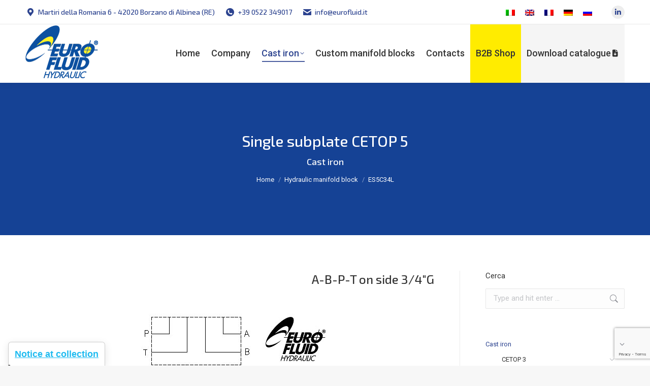

--- FILE ---
content_type: text/html; charset=UTF-8
request_url: https://www.eurofluid.it/en/hydraulic-manifold-block/es5c34l/
body_size: 105723
content:
<!DOCTYPE html>
<!--[if !(IE 6) | !(IE 7) | !(IE 8)  ]><!-->
<html lang="en-US" class="no-js">
<!--<![endif]-->
<head>
	<meta charset="UTF-8" />
				<meta name="viewport" content="width=device-width, initial-scale=1, maximum-scale=1, user-scalable=0"/>
			<meta name="theme-color" content="#2c438f"/>	<link rel="profile" href="https://gmpg.org/xfn/11" />
				<script type="text/javascript" class="_iub_cs_skip">
				var _iub = _iub || {};
				_iub.csConfiguration = _iub.csConfiguration || {};
				_iub.csConfiguration.siteId = "1240470";
				_iub.csConfiguration.cookiePolicyId = "26618181";
			</script>
			<script class="_iub_cs_skip" src="https://cs.iubenda.com/autoblocking/1240470.js"></script>
			<meta name='robots' content='index, follow, max-image-preview:large, max-snippet:-1, max-video-preview:-1' />
<link rel="alternate" hreflang="it" href="https://www.eurofluid.it/hydraulic-manifold-block/es5c34l/" />
<link rel="alternate" hreflang="en" href="https://www.eurofluid.it/en/hydraulic-manifold-block/es5c34l/" />
<link rel="alternate" hreflang="fr" href="https://www.eurofluid.it/fr/hydraulic-manifold-block/es5c34l/" />
<link rel="alternate" hreflang="de" href="https://www.eurofluid.it/de/hydraulic-manifold-block/es5c34l/" />
<link rel="alternate" hreflang="ru" href="https://www.eurofluid.it/ru/hydraulic-manifold-block/es5c34l/" />
<link rel="alternate" hreflang="x-default" href="https://www.eurofluid.it/hydraulic-manifold-block/es5c34l/" />

	<!-- This site is optimized with the Yoast SEO plugin v26.0 - https://yoast.com/wordpress/plugins/seo/ -->
	<title>ES5C34L - Eurofluid Hydraulic | Hydraulic manifold blocks</title>
	<link rel="canonical" href="https://www.eurofluid.it/en/hydraulic-manifold-block/es5c34l/" />
	<meta property="og:locale" content="en_US" />
	<meta property="og:type" content="article" />
	<meta property="og:title" content="ES5C34L - Eurofluid Hydraulic | Hydraulic manifold blocks" />
	<meta property="og:description" content="A-B-P-T on side 3/4&#8243;G Download data sheet" />
	<meta property="og:url" content="https://www.eurofluid.it/en/hydraulic-manifold-block/es5c34l/" />
	<meta property="og:site_name" content="Eurofluid Hydraulic | Hydraulic manifold blocks" />
	<meta property="og:image" content="https://www.eurofluid.it/wp-content/uploads/2021/03/65-ES5C34L.jpg" />
	<meta name="twitter:card" content="summary_large_image" />
	<script type="application/ld+json" class="yoast-schema-graph">{"@context":"https://schema.org","@graph":[{"@type":"WebPage","@id":"https://www.eurofluid.it/en/hydraulic-manifold-block/es5c34l/","url":"https://www.eurofluid.it/en/hydraulic-manifold-block/es5c34l/","name":"ES5C34L - Eurofluid Hydraulic | Hydraulic manifold blocks","isPartOf":{"@id":"https://www.eurofluid.it/#website"},"primaryImageOfPage":{"@id":"https://www.eurofluid.it/en/hydraulic-manifold-block/es5c34l/#primaryimage"},"image":{"@id":"https://www.eurofluid.it/en/hydraulic-manifold-block/es5c34l/#primaryimage"},"thumbnailUrl":"https://www.eurofluid.it/wp-content/uploads/2021/03/65-ES5C34L.jpg","datePublished":"2021-04-01T15:13:38+00:00","breadcrumb":{"@id":"https://www.eurofluid.it/en/hydraulic-manifold-block/es5c34l/#breadcrumb"},"inLanguage":"en-US","potentialAction":[{"@type":"ReadAction","target":["https://www.eurofluid.it/en/hydraulic-manifold-block/es5c34l/"]}]},{"@type":"ImageObject","inLanguage":"en-US","@id":"https://www.eurofluid.it/en/hydraulic-manifold-block/es5c34l/#primaryimage","url":"https://www.eurofluid.it/wp-content/uploads/2021/03/65-ES5C34L.jpg","contentUrl":"https://www.eurofluid.it/wp-content/uploads/2021/03/65-ES5C34L.jpg"},{"@type":"BreadcrumbList","@id":"https://www.eurofluid.it/en/hydraulic-manifold-block/es5c34l/#breadcrumb","itemListElement":[{"@type":"ListItem","position":1,"name":"Home","item":"https://www.eurofluid.it/en/"},{"@type":"ListItem","position":2,"name":"Портфолио","item":"https://www.eurofluid.it/ru/hydraulic-manifold-block/"},{"@type":"ListItem","position":3,"name":"ES5C34L"}]},{"@type":"WebSite","@id":"https://www.eurofluid.it/#website","url":"https://www.eurofluid.it/","name":"Eurofluid Hydraulic | Hydraulic manifold blocks","description":"","publisher":{"@id":"https://www.eurofluid.it/#organization"},"potentialAction":[{"@type":"SearchAction","target":{"@type":"EntryPoint","urlTemplate":"https://www.eurofluid.it/?s={search_term_string}"},"query-input":{"@type":"PropertyValueSpecification","valueRequired":true,"valueName":"search_term_string"}}],"inLanguage":"en-US"},{"@type":"Organization","@id":"https://www.eurofluid.it/#organization","name":"Eurofluid Hydraulic","url":"https://www.eurofluid.it/","logo":{"@type":"ImageObject","inLanguage":"en-US","@id":"https://www.eurofluid.it/#/schema/logo/image/","url":"https://www.eurofluid.it/wp-content/uploads/2021/05/logo_eurofluid_hydraulic-reggio-emilia-1.png","contentUrl":"https://www.eurofluid.it/wp-content/uploads/2021/05/logo_eurofluid_hydraulic-reggio-emilia-1.png","width":143,"height":105,"caption":"Eurofluid Hydraulic"},"image":{"@id":"https://www.eurofluid.it/#/schema/logo/image/"}}]}</script>
	<!-- / Yoast SEO plugin. -->


<link rel='dns-prefetch' href='//cdn.iubenda.com' />
<link rel='dns-prefetch' href='//fonts.googleapis.com' />
<link rel="alternate" type="application/rss+xml" title="Eurofluid Hydraulic | Hydraulic manifold blocks &raquo; Feed" href="https://www.eurofluid.it/en/feed/" />
<link rel="alternate" type="application/rss+xml" title="Eurofluid Hydraulic | Hydraulic manifold blocks &raquo; Comments Feed" href="https://www.eurofluid.it/en/comments/feed/" />
<link rel="alternate" type="application/rss+xml" title="Eurofluid Hydraulic | Hydraulic manifold blocks &raquo; ES5C34L Comments Feed" href="https://www.eurofluid.it/en/hydraulic-manifold-block/es5c34l/feed/" />
<link rel="alternate" title="oEmbed (JSON)" type="application/json+oembed" href="https://www.eurofluid.it/en/wp-json/oembed/1.0/embed?url=https%3A%2F%2Fwww.eurofluid.it%2Fen%2Fhydraulic-manifold-block%2Fes5c34l%2F" />
<link rel="alternate" title="oEmbed (XML)" type="text/xml+oembed" href="https://www.eurofluid.it/en/wp-json/oembed/1.0/embed?url=https%3A%2F%2Fwww.eurofluid.it%2Fen%2Fhydraulic-manifold-block%2Fes5c34l%2F&#038;format=xml" />
<style id='wp-img-auto-sizes-contain-inline-css'>
img:is([sizes=auto i],[sizes^="auto," i]){contain-intrinsic-size:3000px 1500px}
/*# sourceURL=wp-img-auto-sizes-contain-inline-css */
</style>
<style id='wp-emoji-styles-inline-css'>

	img.wp-smiley, img.emoji {
		display: inline !important;
		border: none !important;
		box-shadow: none !important;
		height: 1em !important;
		width: 1em !important;
		margin: 0 0.07em !important;
		vertical-align: -0.1em !important;
		background: none !important;
		padding: 0 !important;
	}
/*# sourceURL=wp-emoji-styles-inline-css */
</style>
<style id='classic-theme-styles-inline-css'>
/*! This file is auto-generated */
.wp-block-button__link{color:#fff;background-color:#32373c;border-radius:9999px;box-shadow:none;text-decoration:none;padding:calc(.667em + 2px) calc(1.333em + 2px);font-size:1.125em}.wp-block-file__button{background:#32373c;color:#fff;text-decoration:none}
/*# sourceURL=/wp-includes/css/classic-themes.min.css */
</style>
<link rel='stylesheet' id='contact-form-7-css' href='https://www.eurofluid.it/wp-content/plugins/contact-form-7/includes/css/styles.css?ver=6.1.2' media='all' />
<link rel='stylesheet' id='prefix-style-css' href='https://www.eurofluid.it/wp-content/plugins/wp-stl-shortcode/css/stlstyle.css?ver=6.9' media='all' />
<link rel='stylesheet' id='wpml-legacy-horizontal-list-0-css' href='https://www.eurofluid.it/wp-content/plugins/sitepress-multilingual-cms/templates/language-switchers/legacy-list-horizontal/style.min.css?ver=1' media='all' />
<link rel='stylesheet' id='the7-font-css' href='https://www.eurofluid.it/wp-content/themes/dt-the7/fonts/icomoon-the7-font/icomoon-the7-font.min.css?ver=12.9.1' media='all' />
<link rel='stylesheet' id='the7-awesome-fonts-css' href='https://www.eurofluid.it/wp-content/themes/dt-the7/fonts/FontAwesome/css/all.min.css?ver=12.9.1' media='all' />
<link rel='stylesheet' id='dt-web-fonts-css' href='https://fonts.googleapis.com/css?family=Exo+2:300,400,500,600,700%7CRoboto:400,500,600,700' media='all' />
<link rel='stylesheet' id='dt-main-css' href='https://www.eurofluid.it/wp-content/themes/dt-the7/css/main.min.css?ver=12.9.1' media='all' />
<style id='dt-main-inline-css'>
body #load {
  display: block;
  height: 100%;
  overflow: hidden;
  position: fixed;
  width: 100%;
  z-index: 9901;
  opacity: 1;
  visibility: visible;
  transition: all .35s ease-out;
}
.load-wrap {
  width: 100%;
  height: 100%;
  background-position: center center;
  background-repeat: no-repeat;
  text-align: center;
  display: -ms-flexbox;
  display: -ms-flex;
  display: flex;
  -ms-align-items: center;
  -ms-flex-align: center;
  align-items: center;
  -ms-flex-flow: column wrap;
  flex-flow: column wrap;
  -ms-flex-pack: center;
  -ms-justify-content: center;
  justify-content: center;
}
.load-wrap > svg {
  position: absolute;
  top: 50%;
  left: 50%;
  transform: translate(-50%,-50%);
}
#load {
  background: var(--the7-elementor-beautiful-loading-bg,#2c438f);
  --the7-beautiful-spinner-color2: var(--the7-beautiful-spinner-color,#ffec00);
}

/*# sourceURL=dt-main-inline-css */
</style>
<link rel='stylesheet' id='the7-custom-scrollbar-css' href='https://www.eurofluid.it/wp-content/themes/dt-the7/lib/custom-scrollbar/custom-scrollbar.min.css?ver=12.9.1' media='all' />
<link rel='stylesheet' id='the7-wpbakery-css' href='https://www.eurofluid.it/wp-content/themes/dt-the7/css/wpbakery.min.css?ver=12.9.1' media='all' />
<link rel='stylesheet' id='the7-core-css' href='https://www.eurofluid.it/wp-content/plugins/dt-the7-core/assets/css/post-type.min.css?ver=2.7.12' media='all' />
<link rel='stylesheet' id='the7-css-vars-css' href='https://www.eurofluid.it/wp-content/uploads/the7-css/css-vars.css?ver=b5017aa65d4b' media='all' />
<link rel='stylesheet' id='dt-custom-css' href='https://www.eurofluid.it/wp-content/uploads/the7-css/custom.css?ver=b5017aa65d4b' media='all' />
<link rel='stylesheet' id='dt-media-css' href='https://www.eurofluid.it/wp-content/uploads/the7-css/media.css?ver=b5017aa65d4b' media='all' />
<link rel='stylesheet' id='the7-mega-menu-css' href='https://www.eurofluid.it/wp-content/uploads/the7-css/mega-menu.css?ver=b5017aa65d4b' media='all' />
<link rel='stylesheet' id='the7-elements-albums-portfolio-css' href='https://www.eurofluid.it/wp-content/uploads/the7-css/the7-elements-albums-portfolio.css?ver=b5017aa65d4b' media='all' />
<link rel='stylesheet' id='the7-elements-css' href='https://www.eurofluid.it/wp-content/uploads/the7-css/post-type-dynamic.css?ver=b5017aa65d4b' media='all' />
<link rel='stylesheet' id='style-css' href='https://www.eurofluid.it/wp-content/themes/dt-the7-child/style.css?ver=12.9.1' media='all' />
<script src="https://www.eurofluid.it/wp-includes/js/jquery/jquery.min.js?ver=3.7.1" id="jquery-core-js"></script>
<script src="https://www.eurofluid.it/wp-includes/js/jquery/jquery-migrate.min.js?ver=3.4.1" id="jquery-migrate-js"></script>

<script  type="text/javascript" class=" _iub_cs_skip" id="iubenda-head-inline-scripts-0">
var _iub = _iub || [];
_iub.csConfiguration = {"askConsentAtCookiePolicyUpdate":true,"countryDetection":true,"enableFadp":true,"enableLgpd":true,"enableUspr":true,"floatingPreferencesButtonDisplay":"anchored-bottom-left","perPurposeConsent":true,"siteId":1240470,"usPreferencesWidgetDisplay":"anchored-bottom-left","cookiePolicyId":26618181,"banner":{"acceptButtonDisplay":true,"closeButtonRejects":true,"customizeButtonDisplay":true,"logo":"https://www.eurofluid.it/wp-content/uploads/2021/05/logo_eurofluid_hydraulic_footer-1.png","position":"float-bottom-left"}};
_iub.csLangConfiguration = {"it":{"cookiePolicyId":26618181},"en":{"cookiePolicyId":76536750},"fr":{"cookiePolicyId":49898932},"de":{"cookiePolicyId":37992010},"ru":{"cookiePolicyId":53166294}};

//# sourceURL=iubenda-head-inline-scripts-0
</script>
<script  type="text/javascript" class=" _iub_cs_skip" src="//cdn.iubenda.com/cs/gpp/stub.js?ver=3.12.4" id="iubenda-head-scripts-1-js"></script>
<script  type="text/javascript" charset="UTF-8" async="" class=" _iub_cs_skip" src="//cdn.iubenda.com/cs/iubenda_cs.js?ver=3.12.4" id="iubenda-head-scripts-2-js"></script>
<script id="wpml-cookie-js-extra">
var wpml_cookies = {"wp-wpml_current_language":{"value":"en","expires":1,"path":"/"}};
var wpml_cookies = {"wp-wpml_current_language":{"value":"en","expires":1,"path":"/"}};
//# sourceURL=wpml-cookie-js-extra
</script>
<script src="https://www.eurofluid.it/wp-content/plugins/sitepress-multilingual-cms/res/js/cookies/language-cookie.js?ver=482900" id="wpml-cookie-js" defer data-wp-strategy="defer"></script>
<script src="https://www.eurofluid.it/wp-content/plugins/wp-stl-shortcode/js/jsc3d.js?ver=6.9" id="jsc3d-js"></script>
<script src="https://www.eurofluid.it/wp-content/plugins/wp-stl-shortcode/js/jsc3d.touch.js?ver=6.9" id="jsc3dTouch-js"></script>
<script id="dt-above-fold-js-extra">
var dtLocal = {"themeUrl":"https://www.eurofluid.it/wp-content/themes/dt-the7","passText":"To view this protected post, enter the password below:","moreButtonText":{"loading":"Loading...","loadMore":"Load more"},"postID":"1264","ajaxurl":"https://www.eurofluid.it/wp-admin/admin-ajax.php","REST":{"baseUrl":"https://www.eurofluid.it/en/wp-json/the7/v1","endpoints":{"sendMail":"/send-mail"}},"contactMessages":{"required":"One or more fields have an error. Please check and try again.","terms":"Please accept the privacy policy.","fillTheCaptchaError":"Please, fill the captcha."},"captchaSiteKey":"","ajaxNonce":"45875fded1","pageData":"","themeSettings":{"smoothScroll":"off","lazyLoading":false,"desktopHeader":{"height":115},"ToggleCaptionEnabled":"disabled","ToggleCaption":"Navigazione","floatingHeader":{"showAfter":94,"showMenu":true,"height":66,"logo":{"showLogo":true,"html":"\u003Cimg class=\" preload-me\" src=\"https://www.eurofluid.it/wp-content/uploads/2021/05/logo_eurofluid_hydraulic_floating_2021-1.png\" srcset=\"https://www.eurofluid.it/wp-content/uploads/2021/05/logo_eurofluid_hydraulic_floating_2021-1.png 76w\" width=\"76\" height=\"55\"   sizes=\"76px\" alt=\"Eurofluid Hydraulic | Hydraulic manifold blocks\" /\u003E","url":"https://www.eurofluid.it/en/"}},"topLine":{"floatingTopLine":{"logo":{"showLogo":false,"html":""}}},"mobileHeader":{"firstSwitchPoint":992,"secondSwitchPoint":778,"firstSwitchPointHeight":60,"secondSwitchPointHeight":60,"mobileToggleCaptionEnabled":"disabled","mobileToggleCaption":"Menu"},"stickyMobileHeaderFirstSwitch":{"logo":{"html":"\u003Cimg class=\" preload-me\" src=\"https://www.eurofluid.it/wp-content/uploads/2021/05/logo_eurofluid_hydraulic-reggio-emilia-1.png\" srcset=\"https://www.eurofluid.it/wp-content/uploads/2021/05/logo_eurofluid_hydraulic-reggio-emilia-1.png 143w\" width=\"143\" height=\"105\"   sizes=\"143px\" alt=\"Eurofluid Hydraulic | Hydraulic manifold blocks\" /\u003E"}},"stickyMobileHeaderSecondSwitch":{"logo":{"html":"\u003Cimg class=\" preload-me\" src=\"https://www.eurofluid.it/wp-content/uploads/2021/05/logo_eurofluid_hydraulic-reggio-emilia-1.png\" srcset=\"https://www.eurofluid.it/wp-content/uploads/2021/05/logo_eurofluid_hydraulic-reggio-emilia-1.png 143w\" width=\"143\" height=\"105\"   sizes=\"143px\" alt=\"Eurofluid Hydraulic | Hydraulic manifold blocks\" /\u003E"}},"sidebar":{"switchPoint":992},"boxedWidth":"1280px"},"VCMobileScreenWidth":"768"};
var dtShare = {"shareButtonText":{"facebook":"Share on Facebook","twitter":"Share on X","pinterest":"Pin it","linkedin":"Share on Linkedin","whatsapp":"Share on Whatsapp"},"overlayOpacity":"85"};
//# sourceURL=dt-above-fold-js-extra
</script>
<script src="https://www.eurofluid.it/wp-content/themes/dt-the7/js/above-the-fold.min.js?ver=12.9.1" id="dt-above-fold-js"></script>
<script></script><link rel="https://api.w.org/" href="https://www.eurofluid.it/en/wp-json/" /><link rel="alternate" title="JSON" type="application/json" href="https://www.eurofluid.it/en/wp-json/wp/v2/dt_portfolio/1264" /><link rel="EditURI" type="application/rsd+xml" title="RSD" href="https://www.eurofluid.it/xmlrpc.php?rsd" />
<meta name="generator" content="WordPress 6.9" />
<link rel='shortlink' href='https://www.eurofluid.it/en/?p=1264' />
<meta name="generator" content="WPML ver:4.8.2 stt:1,4,3,27,45;" />

		<!-- GA Google Analytics @ https://m0n.co/ga -->
		<script async src="https://www.googletagmanager.com/gtag/js?id=G-E6VDVB5ZKY"></script>
		<script>
			window.dataLayer = window.dataLayer || [];
			function gtag(){dataLayer.push(arguments);}
			gtag('js', new Date());
			gtag('config', 'G-E6VDVB5ZKY');
		</script>

	<link rel="pingback" href="https://www.eurofluid.it/xmlrpc.php">
<meta name="generator" content="Powered by WPBakery Page Builder - drag and drop page builder for WordPress."/>
<meta name="generator" content="Powered by Slider Revolution 6.7.37 - responsive, Mobile-Friendly Slider Plugin for WordPress with comfortable drag and drop interface." />
<script type="text/javascript" id="the7-loader-script">
document.addEventListener("DOMContentLoaded", function(event) {
	var load = document.getElementById("load");
	if(!load.classList.contains('loader-removed')){
		var removeLoading = setTimeout(function() {
			load.className += " loader-removed";
		}, 300);
	}
});
</script>
		<link rel="icon" href="https://www.eurofluid.it/wp-content/uploads/2021/03/favicon.png" type="image/png" sizes="16x16"/><script>function setREVStartSize(e){
			//window.requestAnimationFrame(function() {
				window.RSIW = window.RSIW===undefined ? window.innerWidth : window.RSIW;
				window.RSIH = window.RSIH===undefined ? window.innerHeight : window.RSIH;
				try {
					var pw = document.getElementById(e.c).parentNode.offsetWidth,
						newh;
					pw = pw===0 || isNaN(pw) || (e.l=="fullwidth" || e.layout=="fullwidth") ? window.RSIW : pw;
					e.tabw = e.tabw===undefined ? 0 : parseInt(e.tabw);
					e.thumbw = e.thumbw===undefined ? 0 : parseInt(e.thumbw);
					e.tabh = e.tabh===undefined ? 0 : parseInt(e.tabh);
					e.thumbh = e.thumbh===undefined ? 0 : parseInt(e.thumbh);
					e.tabhide = e.tabhide===undefined ? 0 : parseInt(e.tabhide);
					e.thumbhide = e.thumbhide===undefined ? 0 : parseInt(e.thumbhide);
					e.mh = e.mh===undefined || e.mh=="" || e.mh==="auto" ? 0 : parseInt(e.mh,0);
					if(e.layout==="fullscreen" || e.l==="fullscreen")
						newh = Math.max(e.mh,window.RSIH);
					else{
						e.gw = Array.isArray(e.gw) ? e.gw : [e.gw];
						for (var i in e.rl) if (e.gw[i]===undefined || e.gw[i]===0) e.gw[i] = e.gw[i-1];
						e.gh = e.el===undefined || e.el==="" || (Array.isArray(e.el) && e.el.length==0)? e.gh : e.el;
						e.gh = Array.isArray(e.gh) ? e.gh : [e.gh];
						for (var i in e.rl) if (e.gh[i]===undefined || e.gh[i]===0) e.gh[i] = e.gh[i-1];
											
						var nl = new Array(e.rl.length),
							ix = 0,
							sl;
						e.tabw = e.tabhide>=pw ? 0 : e.tabw;
						e.thumbw = e.thumbhide>=pw ? 0 : e.thumbw;
						e.tabh = e.tabhide>=pw ? 0 : e.tabh;
						e.thumbh = e.thumbhide>=pw ? 0 : e.thumbh;
						for (var i in e.rl) nl[i] = e.rl[i]<window.RSIW ? 0 : e.rl[i];
						sl = nl[0];
						for (var i in nl) if (sl>nl[i] && nl[i]>0) { sl = nl[i]; ix=i;}
						var m = pw>(e.gw[ix]+e.tabw+e.thumbw) ? 1 : (pw-(e.tabw+e.thumbw)) / (e.gw[ix]);
						newh =  (e.gh[ix] * m) + (e.tabh + e.thumbh);
					}
					var el = document.getElementById(e.c);
					if (el!==null && el) el.style.height = newh+"px";
					el = document.getElementById(e.c+"_wrapper");
					if (el!==null && el) {
						el.style.height = newh+"px";
						el.style.display = "block";
					}
				} catch(e){
					console.log("Failure at Presize of Slider:" + e)
				}
			//});
		  };</script>
<noscript><style> .wpb_animate_when_almost_visible { opacity: 1; }</style></noscript><style id='global-styles-inline-css'>
:root{--wp--preset--aspect-ratio--square: 1;--wp--preset--aspect-ratio--4-3: 4/3;--wp--preset--aspect-ratio--3-4: 3/4;--wp--preset--aspect-ratio--3-2: 3/2;--wp--preset--aspect-ratio--2-3: 2/3;--wp--preset--aspect-ratio--16-9: 16/9;--wp--preset--aspect-ratio--9-16: 9/16;--wp--preset--color--black: #000000;--wp--preset--color--cyan-bluish-gray: #abb8c3;--wp--preset--color--white: #FFF;--wp--preset--color--pale-pink: #f78da7;--wp--preset--color--vivid-red: #cf2e2e;--wp--preset--color--luminous-vivid-orange: #ff6900;--wp--preset--color--luminous-vivid-amber: #fcb900;--wp--preset--color--light-green-cyan: #7bdcb5;--wp--preset--color--vivid-green-cyan: #00d084;--wp--preset--color--pale-cyan-blue: #8ed1fc;--wp--preset--color--vivid-cyan-blue: #0693e3;--wp--preset--color--vivid-purple: #9b51e0;--wp--preset--color--accent: #2c438f;--wp--preset--color--dark-gray: #111;--wp--preset--color--light-gray: #767676;--wp--preset--gradient--vivid-cyan-blue-to-vivid-purple: linear-gradient(135deg,rgb(6,147,227) 0%,rgb(155,81,224) 100%);--wp--preset--gradient--light-green-cyan-to-vivid-green-cyan: linear-gradient(135deg,rgb(122,220,180) 0%,rgb(0,208,130) 100%);--wp--preset--gradient--luminous-vivid-amber-to-luminous-vivid-orange: linear-gradient(135deg,rgb(252,185,0) 0%,rgb(255,105,0) 100%);--wp--preset--gradient--luminous-vivid-orange-to-vivid-red: linear-gradient(135deg,rgb(255,105,0) 0%,rgb(207,46,46) 100%);--wp--preset--gradient--very-light-gray-to-cyan-bluish-gray: linear-gradient(135deg,rgb(238,238,238) 0%,rgb(169,184,195) 100%);--wp--preset--gradient--cool-to-warm-spectrum: linear-gradient(135deg,rgb(74,234,220) 0%,rgb(151,120,209) 20%,rgb(207,42,186) 40%,rgb(238,44,130) 60%,rgb(251,105,98) 80%,rgb(254,248,76) 100%);--wp--preset--gradient--blush-light-purple: linear-gradient(135deg,rgb(255,206,236) 0%,rgb(152,150,240) 100%);--wp--preset--gradient--blush-bordeaux: linear-gradient(135deg,rgb(254,205,165) 0%,rgb(254,45,45) 50%,rgb(107,0,62) 100%);--wp--preset--gradient--luminous-dusk: linear-gradient(135deg,rgb(255,203,112) 0%,rgb(199,81,192) 50%,rgb(65,88,208) 100%);--wp--preset--gradient--pale-ocean: linear-gradient(135deg,rgb(255,245,203) 0%,rgb(182,227,212) 50%,rgb(51,167,181) 100%);--wp--preset--gradient--electric-grass: linear-gradient(135deg,rgb(202,248,128) 0%,rgb(113,206,126) 100%);--wp--preset--gradient--midnight: linear-gradient(135deg,rgb(2,3,129) 0%,rgb(40,116,252) 100%);--wp--preset--font-size--small: 13px;--wp--preset--font-size--medium: 20px;--wp--preset--font-size--large: 36px;--wp--preset--font-size--x-large: 42px;--wp--preset--spacing--20: 0.44rem;--wp--preset--spacing--30: 0.67rem;--wp--preset--spacing--40: 1rem;--wp--preset--spacing--50: 1.5rem;--wp--preset--spacing--60: 2.25rem;--wp--preset--spacing--70: 3.38rem;--wp--preset--spacing--80: 5.06rem;--wp--preset--shadow--natural: 6px 6px 9px rgba(0, 0, 0, 0.2);--wp--preset--shadow--deep: 12px 12px 50px rgba(0, 0, 0, 0.4);--wp--preset--shadow--sharp: 6px 6px 0px rgba(0, 0, 0, 0.2);--wp--preset--shadow--outlined: 6px 6px 0px -3px rgb(255, 255, 255), 6px 6px rgb(0, 0, 0);--wp--preset--shadow--crisp: 6px 6px 0px rgb(0, 0, 0);}:where(.is-layout-flex){gap: 0.5em;}:where(.is-layout-grid){gap: 0.5em;}body .is-layout-flex{display: flex;}.is-layout-flex{flex-wrap: wrap;align-items: center;}.is-layout-flex > :is(*, div){margin: 0;}body .is-layout-grid{display: grid;}.is-layout-grid > :is(*, div){margin: 0;}:where(.wp-block-columns.is-layout-flex){gap: 2em;}:where(.wp-block-columns.is-layout-grid){gap: 2em;}:where(.wp-block-post-template.is-layout-flex){gap: 1.25em;}:where(.wp-block-post-template.is-layout-grid){gap: 1.25em;}.has-black-color{color: var(--wp--preset--color--black) !important;}.has-cyan-bluish-gray-color{color: var(--wp--preset--color--cyan-bluish-gray) !important;}.has-white-color{color: var(--wp--preset--color--white) !important;}.has-pale-pink-color{color: var(--wp--preset--color--pale-pink) !important;}.has-vivid-red-color{color: var(--wp--preset--color--vivid-red) !important;}.has-luminous-vivid-orange-color{color: var(--wp--preset--color--luminous-vivid-orange) !important;}.has-luminous-vivid-amber-color{color: var(--wp--preset--color--luminous-vivid-amber) !important;}.has-light-green-cyan-color{color: var(--wp--preset--color--light-green-cyan) !important;}.has-vivid-green-cyan-color{color: var(--wp--preset--color--vivid-green-cyan) !important;}.has-pale-cyan-blue-color{color: var(--wp--preset--color--pale-cyan-blue) !important;}.has-vivid-cyan-blue-color{color: var(--wp--preset--color--vivid-cyan-blue) !important;}.has-vivid-purple-color{color: var(--wp--preset--color--vivid-purple) !important;}.has-black-background-color{background-color: var(--wp--preset--color--black) !important;}.has-cyan-bluish-gray-background-color{background-color: var(--wp--preset--color--cyan-bluish-gray) !important;}.has-white-background-color{background-color: var(--wp--preset--color--white) !important;}.has-pale-pink-background-color{background-color: var(--wp--preset--color--pale-pink) !important;}.has-vivid-red-background-color{background-color: var(--wp--preset--color--vivid-red) !important;}.has-luminous-vivid-orange-background-color{background-color: var(--wp--preset--color--luminous-vivid-orange) !important;}.has-luminous-vivid-amber-background-color{background-color: var(--wp--preset--color--luminous-vivid-amber) !important;}.has-light-green-cyan-background-color{background-color: var(--wp--preset--color--light-green-cyan) !important;}.has-vivid-green-cyan-background-color{background-color: var(--wp--preset--color--vivid-green-cyan) !important;}.has-pale-cyan-blue-background-color{background-color: var(--wp--preset--color--pale-cyan-blue) !important;}.has-vivid-cyan-blue-background-color{background-color: var(--wp--preset--color--vivid-cyan-blue) !important;}.has-vivid-purple-background-color{background-color: var(--wp--preset--color--vivid-purple) !important;}.has-black-border-color{border-color: var(--wp--preset--color--black) !important;}.has-cyan-bluish-gray-border-color{border-color: var(--wp--preset--color--cyan-bluish-gray) !important;}.has-white-border-color{border-color: var(--wp--preset--color--white) !important;}.has-pale-pink-border-color{border-color: var(--wp--preset--color--pale-pink) !important;}.has-vivid-red-border-color{border-color: var(--wp--preset--color--vivid-red) !important;}.has-luminous-vivid-orange-border-color{border-color: var(--wp--preset--color--luminous-vivid-orange) !important;}.has-luminous-vivid-amber-border-color{border-color: var(--wp--preset--color--luminous-vivid-amber) !important;}.has-light-green-cyan-border-color{border-color: var(--wp--preset--color--light-green-cyan) !important;}.has-vivid-green-cyan-border-color{border-color: var(--wp--preset--color--vivid-green-cyan) !important;}.has-pale-cyan-blue-border-color{border-color: var(--wp--preset--color--pale-cyan-blue) !important;}.has-vivid-cyan-blue-border-color{border-color: var(--wp--preset--color--vivid-cyan-blue) !important;}.has-vivid-purple-border-color{border-color: var(--wp--preset--color--vivid-purple) !important;}.has-vivid-cyan-blue-to-vivid-purple-gradient-background{background: var(--wp--preset--gradient--vivid-cyan-blue-to-vivid-purple) !important;}.has-light-green-cyan-to-vivid-green-cyan-gradient-background{background: var(--wp--preset--gradient--light-green-cyan-to-vivid-green-cyan) !important;}.has-luminous-vivid-amber-to-luminous-vivid-orange-gradient-background{background: var(--wp--preset--gradient--luminous-vivid-amber-to-luminous-vivid-orange) !important;}.has-luminous-vivid-orange-to-vivid-red-gradient-background{background: var(--wp--preset--gradient--luminous-vivid-orange-to-vivid-red) !important;}.has-very-light-gray-to-cyan-bluish-gray-gradient-background{background: var(--wp--preset--gradient--very-light-gray-to-cyan-bluish-gray) !important;}.has-cool-to-warm-spectrum-gradient-background{background: var(--wp--preset--gradient--cool-to-warm-spectrum) !important;}.has-blush-light-purple-gradient-background{background: var(--wp--preset--gradient--blush-light-purple) !important;}.has-blush-bordeaux-gradient-background{background: var(--wp--preset--gradient--blush-bordeaux) !important;}.has-luminous-dusk-gradient-background{background: var(--wp--preset--gradient--luminous-dusk) !important;}.has-pale-ocean-gradient-background{background: var(--wp--preset--gradient--pale-ocean) !important;}.has-electric-grass-gradient-background{background: var(--wp--preset--gradient--electric-grass) !important;}.has-midnight-gradient-background{background: var(--wp--preset--gradient--midnight) !important;}.has-small-font-size{font-size: var(--wp--preset--font-size--small) !important;}.has-medium-font-size{font-size: var(--wp--preset--font-size--medium) !important;}.has-large-font-size{font-size: var(--wp--preset--font-size--large) !important;}.has-x-large-font-size{font-size: var(--wp--preset--font-size--x-large) !important;}
/*# sourceURL=global-styles-inline-css */
</style>
<link rel='stylesheet' id='js_composer_front-css' href='https://www.eurofluid.it/wp-content/plugins/js_composer/assets/css/js_composer.min.css?ver=8.6.1' media='all' />
<link rel='stylesheet' id='rs-plugin-settings-css' href='//www.eurofluid.it/wp-content/plugins/revslider/sr6/assets/css/rs6.css?ver=6.7.37' media='all' />
<style id='rs-plugin-settings-inline-css'>
#rs-demo-id {}
/*# sourceURL=rs-plugin-settings-inline-css */
</style>
</head>
<body id="the7-body" class="wp-singular dt_portfolio-template-default single single-portfolio postid-1264 wp-embed-responsive wp-theme-dt-the7 wp-child-theme-dt-the7-child the7-core-ver-2.7.12 no-comments fancy-header-on dt-responsive-on right-mobile-menu-close-icon ouside-menu-close-icon mobile-hamburger-close-bg-enable mobile-hamburger-close-bg-hover-enable  fade-medium-mobile-menu-close-icon fade-medium-menu-close-icon srcset-enabled btn-flat custom-btn-color custom-btn-hover-color phantom-sticky phantom-shadow-decoration phantom-custom-logo-on sticky-mobile-header top-header first-switch-logo-left first-switch-menu-right second-switch-logo-left second-switch-menu-right right-mobile-menu layzr-loading-on popup-message-style the7-ver-12.9.1 dt-fa-compatibility wpb-js-composer js-comp-ver-8.6.1 vc_responsive">
<!-- The7 12.9.1 -->
<div id="load" class="spinner-loader">
	<div class="load-wrap"><style type="text/css">
    [class*="the7-spinner-animate-"]{
        animation: spinner-animation 1s cubic-bezier(1,1,1,1) infinite;
        x:46.5px;
        y:40px;
        width:7px;
        height:20px;
        fill:var(--the7-beautiful-spinner-color2);
        opacity: 0.2;
    }
    .the7-spinner-animate-2{
        animation-delay: 0.083s;
    }
    .the7-spinner-animate-3{
        animation-delay: 0.166s;
    }
    .the7-spinner-animate-4{
         animation-delay: 0.25s;
    }
    .the7-spinner-animate-5{
         animation-delay: 0.33s;
    }
    .the7-spinner-animate-6{
         animation-delay: 0.416s;
    }
    .the7-spinner-animate-7{
         animation-delay: 0.5s;
    }
    .the7-spinner-animate-8{
         animation-delay: 0.58s;
    }
    .the7-spinner-animate-9{
         animation-delay: 0.666s;
    }
    .the7-spinner-animate-10{
         animation-delay: 0.75s;
    }
    .the7-spinner-animate-11{
        animation-delay: 0.83s;
    }
    .the7-spinner-animate-12{
        animation-delay: 0.916s;
    }
    @keyframes spinner-animation{
        from {
            opacity: 1;
        }
        to{
            opacity: 0;
        }
    }
</style>
<svg width="75px" height="75px" xmlns="http://www.w3.org/2000/svg" viewBox="0 0 100 100" preserveAspectRatio="xMidYMid">
	<rect class="the7-spinner-animate-1" rx="5" ry="5" transform="rotate(0 50 50) translate(0 -30)"></rect>
	<rect class="the7-spinner-animate-2" rx="5" ry="5" transform="rotate(30 50 50) translate(0 -30)"></rect>
	<rect class="the7-spinner-animate-3" rx="5" ry="5" transform="rotate(60 50 50) translate(0 -30)"></rect>
	<rect class="the7-spinner-animate-4" rx="5" ry="5" transform="rotate(90 50 50) translate(0 -30)"></rect>
	<rect class="the7-spinner-animate-5" rx="5" ry="5" transform="rotate(120 50 50) translate(0 -30)"></rect>
	<rect class="the7-spinner-animate-6" rx="5" ry="5" transform="rotate(150 50 50) translate(0 -30)"></rect>
	<rect class="the7-spinner-animate-7" rx="5" ry="5" transform="rotate(180 50 50) translate(0 -30)"></rect>
	<rect class="the7-spinner-animate-8" rx="5" ry="5" transform="rotate(210 50 50) translate(0 -30)"></rect>
	<rect class="the7-spinner-animate-9" rx="5" ry="5" transform="rotate(240 50 50) translate(0 -30)"></rect>
	<rect class="the7-spinner-animate-10" rx="5" ry="5" transform="rotate(270 50 50) translate(0 -30)"></rect>
	<rect class="the7-spinner-animate-11" rx="5" ry="5" transform="rotate(300 50 50) translate(0 -30)"></rect>
	<rect class="the7-spinner-animate-12" rx="5" ry="5" transform="rotate(330 50 50) translate(0 -30)"></rect>
</svg></div>
</div>
<div id="page" >
	<a class="skip-link screen-reader-text" href="#content">Skip to content</a>

<div class="masthead inline-header right widgets full-height shadow-decoration shadow-mobile-header-decoration small-mobile-menu-icon dt-parent-menu-clickable show-sub-menu-on-hover" >

	<div class="top-bar full-width-line top-bar-line-hide">
	<div class="top-bar-bg" ></div>
	<div class="left-widgets mini-widgets"><span class="mini-contacts phone show-on-desktop in-top-bar-left in-menu-second-switch"><i class="fa-fw icomoon-the7-font-the7-map-02"></i>Martiri della Romania 6 - 42020 Borzano di Albinea (RE)</span><span class="mini-contacts clock show-on-desktop in-top-bar-left in-menu-second-switch"><i class="fa-fw icomoon-the7-font-the7-phone-04"></i>+39 0522 349017</span><a href="info@eurofluid.it" class="mini-contacts email show-on-desktop near-logo-first-switch in-menu-second-switch"><i class="fa-fw the7-mw-icon-mail-bold"></i>info@eurofluid.it</a></div><div class="right-widgets mini-widgets"><div class="mini-wpml show-on-desktop near-logo-first-switch in-menu-second-switch">
<div class="wpml-ls-statics-shortcode_actions wpml-ls wpml-ls-legacy-list-horizontal">
	<ul role="menu"><li class="wpml-ls-slot-shortcode_actions wpml-ls-item wpml-ls-item-it wpml-ls-first-item wpml-ls-item-legacy-list-horizontal" role="none">
				<a href="https://www.eurofluid.it/hydraulic-manifold-block/es5c34l/" class="wpml-ls-link" role="menuitem"  aria-label="Switch to Italian" title="Switch to Italian" >
                                                        <img
            class="wpml-ls-flag"
            src="https://www.eurofluid.it/wp-content/plugins/sitepress-multilingual-cms/res/flags/it.png"
            alt="Italian"
            width=18
            height=12
    /></a>
			</li><li class="wpml-ls-slot-shortcode_actions wpml-ls-item wpml-ls-item-en wpml-ls-current-language wpml-ls-item-legacy-list-horizontal" role="none">
				<a href="https://www.eurofluid.it/en/hydraulic-manifold-block/es5c34l/" class="wpml-ls-link" role="menuitem" >
                                                        <img
            class="wpml-ls-flag"
            src="https://www.eurofluid.it/wp-content/plugins/sitepress-multilingual-cms/res/flags/en.png"
            alt="English"
            width=18
            height=12
    /></a>
			</li><li class="wpml-ls-slot-shortcode_actions wpml-ls-item wpml-ls-item-fr wpml-ls-item-legacy-list-horizontal" role="none">
				<a href="https://www.eurofluid.it/fr/hydraulic-manifold-block/es5c34l/" class="wpml-ls-link" role="menuitem"  aria-label="Switch to French" title="Switch to French" >
                                                        <img
            class="wpml-ls-flag"
            src="https://www.eurofluid.it/wp-content/plugins/sitepress-multilingual-cms/res/flags/fr.png"
            alt="French"
            width=18
            height=12
    /></a>
			</li><li class="wpml-ls-slot-shortcode_actions wpml-ls-item wpml-ls-item-de wpml-ls-item-legacy-list-horizontal" role="none">
				<a href="https://www.eurofluid.it/de/hydraulic-manifold-block/es5c34l/" class="wpml-ls-link" role="menuitem"  aria-label="Switch to German" title="Switch to German" >
                                                        <img
            class="wpml-ls-flag"
            src="https://www.eurofluid.it/wp-content/plugins/sitepress-multilingual-cms/res/flags/de.png"
            alt="German"
            width=18
            height=12
    /></a>
			</li><li class="wpml-ls-slot-shortcode_actions wpml-ls-item wpml-ls-item-ru wpml-ls-last-item wpml-ls-item-legacy-list-horizontal" role="none">
				<a href="https://www.eurofluid.it/ru/hydraulic-manifold-block/es5c34l/" class="wpml-ls-link" role="menuitem"  aria-label="Switch to Russian" title="Switch to Russian" >
                                                        <img
            class="wpml-ls-flag"
            src="https://www.eurofluid.it/wp-content/plugins/sitepress-multilingual-cms/res/flags/ru.png"
            alt="Russian"
            width=18
            height=12
    /></a>
			</li></ul>
</div>
</div><div class="soc-ico show-on-desktop in-top-bar-right in-menu-second-switch custom-bg disabled-border border-off hover-accent-bg hover-disabled-border  hover-border-off"><a title="Linkedin page opens in new window" href="https://www.linkedin.com/company/eurofluid-hydraulic-s.r.l." target="_blank" class="linkedin"><span class="soc-font-icon"></span><span class="screen-reader-text">Linkedin page opens in new window</span></a></div></div></div>

	<header class="header-bar" role="banner">

		<div class="branding">
	<div id="site-title" class="assistive-text">Eurofluid Hydraulic | Hydraulic manifold blocks</div>
	<div id="site-description" class="assistive-text"></div>
	<a class="" href="https://www.eurofluid.it/en/"><img class=" preload-me" src="https://www.eurofluid.it/wp-content/uploads/2021/05/logo_eurofluid_hydraulic-reggio-emilia-1.png" srcset="https://www.eurofluid.it/wp-content/uploads/2021/05/logo_eurofluid_hydraulic-reggio-emilia-1.png 143w" width="143" height="105"   sizes="143px" alt="Eurofluid Hydraulic | Hydraulic manifold blocks" /></a></div>

		<ul id="primary-menu" class="main-nav underline-decoration l-to-r-line level-arrows-on outside-item-remove-margin"><li class="menu-item menu-item-type-post_type menu-item-object-page menu-item-home menu-item-1159 first depth-0"><a href='https://www.eurofluid.it/en/' data-level='1'><span class="menu-item-text"><span class="menu-text">Home</span></span></a></li> <li class="menu-item menu-item-type-post_type menu-item-object-page menu-item-2363 depth-0"><a href='https://www.eurofluid.it/en/company/' data-level='1'><span class="menu-item-text"><span class="menu-text">Company</span></span></a></li> <li class="menu-item menu-item-type-custom menu-item-object-custom menu-item-has-children menu-item-2446 has-children depth-0 dt-mega-menu mega-full-width mega-column-4"><a href='#' data-level='1' aria-haspopup='true' aria-expanded='false'><span class="menu-item-text"><span class="menu-text">Cast iron</span></span></a><div class="dt-mega-menu-wrap"><ul class="sub-nav hover-style-bg level-arrows-on" role="group"><li class="menu-item menu-item-type-taxonomy menu-item-object-dt_portfolio_category menu-item-has-children menu-item-1161 first has-children depth-1 no-link dt-mega-parent wf-1-4"><a href='https://www.eurofluid.it/en/hydraulic-manifold-blocks/cast-iron/cetop-3-en/' class='not-clickable-item' data-level='2' aria-haspopup='true' aria-expanded='false'><span class="menu-item-text"><span class="menu-text">CETOP 3</span></span></a><ul class="sub-nav hover-style-bg level-arrows-on" role="group"><li class="menu-item menu-item-type-taxonomy menu-item-object-dt_portfolio_category menu-item-1162 first depth-2"><a href='https://www.eurofluid.it/en/hydraulic-manifold-blocks/cast-iron/cetop-3-en/single-subplate-cetop-3/' data-level='3'><span class="menu-item-text"><span class="menu-text">Single subplate Cetop 3</span></span></a></li> <li class="menu-item menu-item-type-taxonomy menu-item-object-dt_portfolio_category menu-item-1163 depth-2"><a href='https://www.eurofluid.it/en/hydraulic-manifold-blocks/cast-iron/cetop-3-en/monoblock-cetop-3/' data-level='3'><span class="menu-item-text"><span class="menu-text">Monoblock Cetop 3</span></span></a></li> <li class="menu-item menu-item-type-taxonomy menu-item-object-dt_portfolio_category menu-item-1164 depth-2"><a href='https://www.eurofluid.it/en/hydraulic-manifold-blocks/cast-iron/cetop-3-en/end-plates-subplates-for-packing-cetop-3/' data-level='3'><span class="menu-item-text"><span class="menu-text">End plates, Subplates for packing</span></span></a></li> <li class="menu-item menu-item-type-taxonomy menu-item-object-dt_portfolio_category menu-item-1165 depth-2"><a href='https://www.eurofluid.it/en/hydraulic-manifold-blocks/cast-iron/cetop-3-en/subplates-packing-end-plates-cetop-3/' data-level='3'><span class="menu-item-text"><span class="menu-text">Subplates, packing – end plates Cetop 3</span></span></a></li> <li class="menu-item menu-item-type-taxonomy menu-item-object-dt_portfolio_category menu-item-1166 depth-2"><a href='https://www.eurofluid.it/en/hydraulic-manifold-blocks/cast-iron/cetop-3-en/subplates-packing-end-plates-cetop-3-and-5/' data-level='3'><span class="menu-item-text"><span class="menu-text">Subplates, packing – end plates Cetop 3 and 5</span></span></a></li> </ul></li> <li class="menu-item menu-item-type-taxonomy menu-item-object-dt_portfolio_category current-dt_portfolio-ancestor menu-item-has-children menu-item-1167 has-children depth-1 no-link dt-mega-parent wf-1-4"><a href='https://www.eurofluid.it/en/hydraulic-manifold-blocks/cast-iron/cetop-5-en/' class='not-clickable-item' data-level='2' aria-haspopup='true' aria-expanded='false'><span class="menu-item-text"><span class="menu-text">CETOP 5</span></span></a><ul class="sub-nav hover-style-bg level-arrows-on" role="group"><li class="menu-item menu-item-type-taxonomy menu-item-object-dt_portfolio_category current-dt_portfolio-ancestor current-menu-parent current-dt_portfolio-parent menu-item-1662 act first depth-2"><a href='https://www.eurofluid.it/en/hydraulic-manifold-blocks/cast-iron/cetop-5-en/single-subplate-cetop-5/' data-level='3'><span class="menu-item-text"><span class="menu-text">Single subplate CETOP 5</span></span></a></li> <li class="menu-item menu-item-type-taxonomy menu-item-object-dt_portfolio_category menu-item-1169 depth-2"><a href='https://www.eurofluid.it/en/hydraulic-manifold-blocks/cast-iron/cetop-5-en/monoblock-cetop-5/' data-level='3'><span class="menu-item-text"><span class="menu-text">Monoblock Cetop 5</span></span></a></li> <li class="menu-item menu-item-type-taxonomy menu-item-object-dt_portfolio_category menu-item-1663 depth-2"><a href='https://www.eurofluid.it/en/hydraulic-manifold-blocks/cast-iron/cetop-5-en/reduction-plates-cetop-3-cetop-5/' data-level='3'><span class="menu-item-text"><span class="menu-text">Reduction Plates Cetop 3/Cetop 5</span></span></a></li> <li class="menu-item menu-item-type-taxonomy menu-item-object-dt_portfolio_category menu-item-1171 depth-2"><a href='https://www.eurofluid.it/en/hydraulic-manifold-blocks/cast-iron/cetop-5-en/end-plates-subplates-for-packing-cetop-5/' data-level='3'><span class="menu-item-text"><span class="menu-text">End plates, subplates for packing</span></span></a></li> </ul></li> <li class="menu-item menu-item-type-taxonomy menu-item-object-dt_portfolio_category menu-item-has-children menu-item-1172 has-children depth-1 no-link dt-mega-parent wf-1-4"><a href='https://www.eurofluid.it/en/hydraulic-manifold-blocks/cast-iron/cetop-7-en/' class='not-clickable-item' data-level='2' aria-haspopup='true' aria-expanded='false'><span class="menu-item-text"><span class="menu-text">CETOP 7</span></span></a><ul class="sub-nav hover-style-bg level-arrows-on" role="group"><li class="menu-item menu-item-type-taxonomy menu-item-object-dt_portfolio_category menu-item-1173 first depth-2"><a href='https://www.eurofluid.it/en/hydraulic-manifold-blocks/cast-iron/cetop-7-en/single-subplate-cetop-7/' data-level='3'><span class="menu-item-text"><span class="menu-text">Single subplate Cetop 7</span></span></a></li> <li class="menu-item menu-item-type-taxonomy menu-item-object-dt_portfolio_category menu-item-1174 depth-2"><a href='https://www.eurofluid.it/en/hydraulic-manifold-blocks/cast-iron/cetop-7-en/reduction-and-end-plates-cetop-7/' data-level='3'><span class="menu-item-text"><span class="menu-text">Reduction and End plates Cetop 7</span></span></a></li> <li class="menu-item menu-item-type-taxonomy menu-item-object-dt_portfolio_category menu-item-1175 depth-2"><a href='https://www.eurofluid.it/en/hydraulic-manifold-blocks/cast-iron/cetop-7-en/monoblock-cetop-7/' data-level='3'><span class="menu-item-text"><span class="menu-text">Monoblock Cetop 7</span></span></a></li> </ul></li> <li class="menu-item menu-item-type-taxonomy menu-item-object-dt_portfolio_category menu-item-has-children menu-item-1176 has-children depth-1 no-link dt-mega-parent wf-1-4"><a href='https://www.eurofluid.it/en/hydraulic-manifold-blocks/cast-iron/cetop-8-en/' class='not-clickable-item' data-level='2' aria-haspopup='true' aria-expanded='false'><span class="menu-item-text"><span class="menu-text">CETOP 8</span></span></a><ul class="sub-nav hover-style-bg level-arrows-on" role="group"><li class="menu-item menu-item-type-taxonomy menu-item-object-dt_portfolio_category menu-item-1177 first depth-2"><a href='https://www.eurofluid.it/en/hydraulic-manifold-blocks/cast-iron/cetop-8-en/single-subplate-cetop-8/' data-level='3'><span class="menu-item-text"><span class="menu-text">Single subplate Cetop 8</span></span></a></li> <li class="menu-item menu-item-type-taxonomy menu-item-object-dt_portfolio_category menu-item-1178 depth-2"><a href='https://www.eurofluid.it/en/hydraulic-manifold-blocks/cast-iron/cetop-8-en/monoblock-cetop-8/' data-level='3'><span class="menu-item-text"><span class="menu-text">Monoblock Cetop 8</span></span></a></li> <li class="menu-item menu-item-type-taxonomy menu-item-object-dt_portfolio_category menu-item-1179 depth-2"><a href='https://www.eurofluid.it/en/hydraulic-manifold-blocks/cast-iron/cetop-8-en/reduction-and-end-plates-cetop-8/' data-level='3'><span class="menu-item-text"><span class="menu-text">Reduction and End plates Cetop 8</span></span></a></li> </ul></li> <li class="menu-item menu-item-type-taxonomy menu-item-object-dt_portfolio_category menu-item-has-children menu-item-1180 has-children depth-1 no-link dt-mega-parent wf-1-4"><a href='https://www.eurofluid.it/en/hydraulic-manifold-blocks/cast-iron/high-low-pressure-block/' class='not-clickable-item' data-level='2' aria-haspopup='true' aria-expanded='false'><span class="menu-item-text"><span class="menu-text">HIGH/LOW PRESSURE BLOCK</span></span></a><ul class="sub-nav hover-style-bg level-arrows-on" role="group"><li class="menu-item menu-item-type-taxonomy menu-item-object-dt_portfolio_category menu-item-1181 first depth-2"><a href='https://www.eurofluid.it/en/hydraulic-manifold-blocks/cast-iron/high-low-pressure-block/high-low-pressure-block-cetop-3/' data-level='3'><span class="menu-item-text"><span class="menu-text">High/low pressure block Cetop 3</span></span></a></li> <li class="menu-item menu-item-type-taxonomy menu-item-object-dt_portfolio_category menu-item-1182 depth-2"><a href='https://www.eurofluid.it/en/hydraulic-manifold-blocks/cast-iron/high-low-pressure-block/high-low-pressure-block-cetop-5/' data-level='3'><span class="menu-item-text"><span class="menu-text">High/low pressure block Cetop 5</span></span></a></li> <li class="menu-item menu-item-type-taxonomy menu-item-object-dt_portfolio_category menu-item-1183 depth-2"><a href='https://www.eurofluid.it/en/hydraulic-manifold-blocks/cast-iron/high-low-pressure-block/high-low-pressure-block-cetop-7/' data-level='3'><span class="menu-item-text"><span class="menu-text">High/low pressure block Cetop 7</span></span></a></li> </ul></li> <li class="menu-item menu-item-type-taxonomy menu-item-object-dt_portfolio_category menu-item-has-children menu-item-1184 has-children depth-1 no-link dt-mega-parent wf-1-4"><a href='https://www.eurofluid.it/en/hydraulic-manifold-blocks/cast-iron/valves/' class='not-clickable-item' data-level='2' aria-haspopup='true' aria-expanded='false'><span class="menu-item-text"><span class="menu-text">VALVES</span></span></a><ul class="sub-nav hover-style-bg level-arrows-on" role="group"><li class="menu-item menu-item-type-taxonomy menu-item-object-dt_portfolio_category menu-item-1185 first depth-2"><a href='https://www.eurofluid.it/en/hydraulic-manifold-blocks/cast-iron/valves/modular-valves-cetop-3/' data-level='3'><span class="menu-item-text"><span class="menu-text">Modular valves Cetop 3</span></span></a></li> <li class="menu-item menu-item-type-taxonomy menu-item-object-dt_portfolio_category menu-item-1186 depth-2"><a href='https://www.eurofluid.it/en/hydraulic-manifold-blocks/cast-iron/valves/in-line-body-valves/' data-level='3'><span class="menu-item-text"><span class="menu-text">In line body valves</span></span></a></li> <li class="menu-item menu-item-type-taxonomy menu-item-object-dt_portfolio_category menu-item-1187 depth-2"><a href='https://www.eurofluid.it/en/hydraulic-manifold-blocks/cast-iron/valves/cartridge-valves/' data-level='3'><span class="menu-item-text"><span class="menu-text">Cartridge Valves</span></span></a></li> </ul></li> <li class="menu-item menu-item-type-taxonomy menu-item-object-dt_portfolio_category menu-item-has-children menu-item-1191 has-children depth-1 no-link dt-mega-parent wf-1-4"><a href='https://www.eurofluid.it/en/hydraulic-manifold-blocks/aluminium/' class='not-clickable-item' data-level='2' aria-haspopup='true' aria-expanded='false'><span class="menu-item-text"><span class="menu-text">ALUMINIUM</span></span></a><ul class="sub-nav hover-style-bg level-arrows-on" role="group"><li class="menu-item menu-item-type-taxonomy menu-item-object-dt_portfolio_category menu-item-1192 first depth-2"><a href='https://www.eurofluid.it/en/hydraulic-manifold-blocks/aluminium/aluminium-single-subplate-cetop-3/' data-level='3'><span class="menu-item-text"><span class="menu-text">Single subplate Cetop 3</span></span></a></li> <li class="menu-item menu-item-type-taxonomy menu-item-object-dt_portfolio_category menu-item-1193 depth-2"><a href='https://www.eurofluid.it/en/hydraulic-manifold-blocks/aluminium/aluminium-monoblock-cetop-3/' data-level='3'><span class="menu-item-text"><span class="menu-text">Monoblock Cetop 3</span></span></a></li> <li class="menu-item menu-item-type-taxonomy menu-item-object-dt_portfolio_category menu-item-1194 depth-2"><a href='https://www.eurofluid.it/en/hydraulic-manifold-blocks/aluminium/valve-housings-cavity-sae/' data-level='3'><span class="menu-item-text"><span class="menu-text">Valve Housings cavity SAE</span></span></a></li> </ul></li> <li class="menu-item menu-item-type-custom menu-item-object-custom menu-item-3218 depth-1 no-link dt-mega-parent wf-1-4"><a href='https://www.eurofluid.it/wp-content/uploads/2023/01/envinromental-labelling.pdf' class=' mega-menu-img mega-menu-img-left' data-level='2'><i class="fa-fw fas fa-recycle" style="margin: 0px 6px 0px 0px;" ></i><span class="menu-item-text"><span class="menu-text">Environmental labelling</span></span></a></li> </ul><ul class="sub-nav hover-style-bg level-arrows-on" role="group"><li class="vc_col-sm-offset-3 menu-item menu-item-type-taxonomy menu-item-object-dt_portfolio_category menu-item-has-children menu-item-1188 has-children depth-1 no-link dt-mega-parent wf-1-4 new-row"><a href='https://www.eurofluid.it/en/hydraulic-manifold-blocks/cast-iron/accessories/' class='not-clickable-item' data-level='2' aria-haspopup='true' aria-expanded='false'><span class="menu-item-text"><span class="menu-text">ACCESSORIES</span></span></a><ul class="sub-nav hover-style-bg level-arrows-on" role="group"><li class="menu-item menu-item-type-taxonomy menu-item-object-dt_portfolio_category menu-item-1189 first depth-2"><a href='https://www.eurofluid.it/en/hydraulic-manifold-blocks/cast-iron/accessories/filter-cartridge/' data-level='3'><span class="menu-item-text"><span class="menu-text">Filter cartridge</span></span></a></li> <li class="menu-item menu-item-type-taxonomy menu-item-object-dt_portfolio_category menu-item-1190 depth-2"><a href='https://www.eurofluid.it/en/hydraulic-manifold-blocks/cast-iron/accessories/nipplo-en/' data-level='3'><span class="menu-item-text"><span class="menu-text">Nipplo</span></span></a></li> </ul></li> </ul></div></li> <li class="menu-item menu-item-type-post_type menu-item-object-page menu-item-2366 depth-0"><a href='https://www.eurofluid.it/en/custom-manifold-blocks/' data-level='1'><span class="menu-item-text"><span class="menu-text">Custom manifold blocks</span></span></a></li> <li class="menu-item menu-item-type-post_type menu-item-object-page menu-item-1196 depth-0"><a href='https://www.eurofluid.it/en/contacts/' data-level='1'><span class="menu-item-text"><span class="menu-text">Contacts</span></span></a></li> <li class="accent-yellow menu-item menu-item-type-custom menu-item-object-custom menu-item-2583 depth-0"><a href='https://b2b.eurofluid.it/' data-level='1'><span class="menu-item-text"><span class="menu-text">B2B Shop</span></span></a></li> <li class="btn-light menu-item menu-item-type-custom menu-item-object-custom menu-item-1195 last depth-0"><a href='https://www.eurofluid.it/wp-content/uploads/2023/04/catalogo2023.pdf' target='_blank' class=' mega-menu-img mega-menu-img-right' data-level='1'><i class="fa-fw fas fa-file-download" style="margin: 0px 6px 0px 0px;" ></i><span class="menu-item-text"><span class="menu-text">Download catalogue</span></span></a></li> </ul>
		
	</header>

</div>
<div role="navigation" aria-label="Main Menu" class="dt-mobile-header mobile-menu-show-divider">
	<div class="dt-close-mobile-menu-icon" aria-label="Close" role="button" tabindex="0"><div class="close-line-wrap"><span class="close-line"></span><span class="close-line"></span><span class="close-line"></span></div></div>	<ul id="mobile-menu" class="mobile-main-nav">
		<li class="menu-item menu-item-type-custom menu-item-object-custom menu-item-has-children menu-item-3355 first has-children depth-0"><a href='#' data-level='1' aria-haspopup='true' aria-expanded='false'><span class="menu-item-text"><span class="menu-text">Cast iron</span></span></a><ul class="sub-nav hover-style-bg level-arrows-on" role="group"><li class="menu-item menu-item-type-taxonomy menu-item-object-dt_portfolio_category menu-item-has-children menu-item-3356 first has-children depth-1"><a href='https://www.eurofluid.it/en/hydraulic-manifold-blocks/cast-iron/cetop-3-en/' data-level='2' aria-haspopup='true' aria-expanded='false'><span class="menu-item-text"><span class="menu-text">CETOP 3</span></span></a><ul class="sub-nav hover-style-bg level-arrows-on" role="group"><li class="menu-item menu-item-type-taxonomy menu-item-object-dt_portfolio_category menu-item-3357 first depth-2"><a href='https://www.eurofluid.it/en/hydraulic-manifold-blocks/cast-iron/cetop-3-en/single-subplate-cetop-3/' data-level='3'><span class="menu-item-text"><span class="menu-text">Single subplate Cetop 3</span></span></a></li> <li class="menu-item menu-item-type-taxonomy menu-item-object-dt_portfolio_category menu-item-3358 depth-2"><a href='https://www.eurofluid.it/en/hydraulic-manifold-blocks/cast-iron/cetop-3-en/monoblock-cetop-3/' data-level='3'><span class="menu-item-text"><span class="menu-text">Monoblock Cetop 3</span></span></a></li> <li class="menu-item menu-item-type-taxonomy menu-item-object-dt_portfolio_category menu-item-3359 depth-2"><a href='https://www.eurofluid.it/en/hydraulic-manifold-blocks/cast-iron/cetop-3-en/end-plates-subplates-for-packing-cetop-3/' data-level='3'><span class="menu-item-text"><span class="menu-text">End plates, Subplates for packing</span></span></a></li> <li class="menu-item menu-item-type-taxonomy menu-item-object-dt_portfolio_category menu-item-3360 depth-2"><a href='https://www.eurofluid.it/en/hydraulic-manifold-blocks/cast-iron/cetop-3-en/subplates-packing-end-plates-cetop-3/' data-level='3'><span class="menu-item-text"><span class="menu-text">Subplates, packing – end plates Cetop 3</span></span></a></li> <li class="menu-item menu-item-type-taxonomy menu-item-object-dt_portfolio_category menu-item-3361 depth-2"><a href='https://www.eurofluid.it/en/hydraulic-manifold-blocks/cast-iron/cetop-3-en/subplates-packing-end-plates-cetop-3-and-5/' data-level='3'><span class="menu-item-text"><span class="menu-text">Subplates, packing – end plates Cetop 3 and 5</span></span></a></li> </ul></li> <li class="menu-item menu-item-type-taxonomy menu-item-object-dt_portfolio_category current-dt_portfolio-ancestor menu-item-has-children menu-item-3362 has-children depth-1"><a href='https://www.eurofluid.it/en/hydraulic-manifold-blocks/cast-iron/cetop-5-en/' data-level='2' aria-haspopup='true' aria-expanded='false'><span class="menu-item-text"><span class="menu-text">CETOP 5</span></span></a><ul class="sub-nav hover-style-bg level-arrows-on" role="group"><li class="menu-item menu-item-type-taxonomy menu-item-object-dt_portfolio_category current-dt_portfolio-ancestor current-menu-parent current-dt_portfolio-parent menu-item-3363 act first depth-2"><a href='https://www.eurofluid.it/en/hydraulic-manifold-blocks/cast-iron/cetop-5-en/single-subplate-cetop-5/' data-level='3'><span class="menu-item-text"><span class="menu-text">Single subplate CETOP 5</span></span></a></li> <li class="menu-item menu-item-type-taxonomy menu-item-object-dt_portfolio_category menu-item-3364 depth-2"><a href='https://www.eurofluid.it/en/hydraulic-manifold-blocks/cast-iron/cetop-5-en/monoblock-cetop-5/' data-level='3'><span class="menu-item-text"><span class="menu-text">Monoblock Cetop 5</span></span></a></li> <li class="menu-item menu-item-type-taxonomy menu-item-object-dt_portfolio_category menu-item-3391 depth-2"><a href='https://www.eurofluid.it/en/hydraulic-manifold-blocks/cast-iron/cetop-5-en/reduction-plates-cetop-3-cetop-5/' data-level='3'><span class="menu-item-text"><span class="menu-text">Reduction Plates Cetop 3/Cetop 5</span></span></a></li> <li class="menu-item menu-item-type-taxonomy menu-item-object-dt_portfolio_category menu-item-3392 depth-2"><a href='https://www.eurofluid.it/en/hydraulic-manifold-blocks/cast-iron/cetop-5-en/end-plates-subplates-for-packing-cetop-5/' data-level='3'><span class="menu-item-text"><span class="menu-text">End plates, subplates for packing</span></span></a></li> </ul></li> <li class="menu-item menu-item-type-taxonomy menu-item-object-dt_portfolio_category menu-item-has-children menu-item-3393 has-children depth-1"><a href='https://www.eurofluid.it/en/hydraulic-manifold-blocks/cast-iron/cetop-7-en/' data-level='2' aria-haspopup='true' aria-expanded='false'><span class="menu-item-text"><span class="menu-text">CETOP 7</span></span></a><ul class="sub-nav hover-style-bg level-arrows-on" role="group"><li class="menu-item menu-item-type-taxonomy menu-item-object-dt_portfolio_category menu-item-3394 first depth-2"><a href='https://www.eurofluid.it/en/hydraulic-manifold-blocks/cast-iron/cetop-7-en/single-subplate-cetop-7/' data-level='3'><span class="menu-item-text"><span class="menu-text">Single subplate Cetop 7</span></span></a></li> <li class="menu-item menu-item-type-taxonomy menu-item-object-dt_portfolio_category menu-item-3395 depth-2"><a href='https://www.eurofluid.it/en/hydraulic-manifold-blocks/cast-iron/cetop-7-en/reduction-and-end-plates-cetop-7/' data-level='3'><span class="menu-item-text"><span class="menu-text">Reduction and End plates Cetop 7</span></span></a></li> <li class="menu-item menu-item-type-taxonomy menu-item-object-dt_portfolio_category menu-item-3396 depth-2"><a href='https://www.eurofluid.it/en/hydraulic-manifold-blocks/cast-iron/cetop-7-en/monoblock-cetop-7/' data-level='3'><span class="menu-item-text"><span class="menu-text">Monoblock Cetop 7</span></span></a></li> </ul></li> <li class="menu-item menu-item-type-taxonomy menu-item-object-dt_portfolio_category menu-item-has-children menu-item-3397 has-children depth-1"><a href='https://www.eurofluid.it/en/hydraulic-manifold-blocks/cast-iron/cetop-8-en/' data-level='2' aria-haspopup='true' aria-expanded='false'><span class="menu-item-text"><span class="menu-text">CETOP 8</span></span></a><ul class="sub-nav hover-style-bg level-arrows-on" role="group"><li class="menu-item menu-item-type-taxonomy menu-item-object-dt_portfolio_category menu-item-3398 first depth-2"><a href='https://www.eurofluid.it/en/hydraulic-manifold-blocks/cast-iron/cetop-8-en/single-subplate-cetop-8/' data-level='3'><span class="menu-item-text"><span class="menu-text">Single subplate Cetop 8</span></span></a></li> <li class="menu-item menu-item-type-taxonomy menu-item-object-dt_portfolio_category menu-item-3399 depth-2"><a href='https://www.eurofluid.it/en/hydraulic-manifold-blocks/cast-iron/cetop-8-en/monoblock-cetop-8/' data-level='3'><span class="menu-item-text"><span class="menu-text">Monoblock Cetop 8</span></span></a></li> <li class="menu-item menu-item-type-taxonomy menu-item-object-dt_portfolio_category menu-item-3400 depth-2"><a href='https://www.eurofluid.it/en/hydraulic-manifold-blocks/cast-iron/cetop-8-en/reduction-and-end-plates-cetop-8/' data-level='3'><span class="menu-item-text"><span class="menu-text">Reduction and End plates Cetop 8</span></span></a></li> </ul></li> <li class="menu-item menu-item-type-taxonomy menu-item-object-dt_portfolio_category menu-item-has-children menu-item-3401 has-children depth-1"><a href='https://www.eurofluid.it/en/hydraulic-manifold-blocks/cast-iron/high-low-pressure-block/' data-level='2' aria-haspopup='true' aria-expanded='false'><span class="menu-item-text"><span class="menu-text">HIGH/LOW PRESSURE BLOCK</span></span></a><ul class="sub-nav hover-style-bg level-arrows-on" role="group"><li class="menu-item menu-item-type-taxonomy menu-item-object-dt_portfolio_category menu-item-3402 first depth-2"><a href='https://www.eurofluid.it/en/hydraulic-manifold-blocks/cast-iron/high-low-pressure-block/high-low-pressure-block-cetop-3/' data-level='3'><span class="menu-item-text"><span class="menu-text">High/low pressure block Cetop 3</span></span></a></li> <li class="menu-item menu-item-type-taxonomy menu-item-object-dt_portfolio_category menu-item-3415 depth-2"><a href='https://www.eurofluid.it/en/hydraulic-manifold-blocks/cast-iron/high-low-pressure-block/high-low-pressure-block-cetop-5/' data-level='3'><span class="menu-item-text"><span class="menu-text">High/low pressure block Cetop 5</span></span></a></li> <li class="menu-item menu-item-type-taxonomy menu-item-object-dt_portfolio_category menu-item-3416 depth-2"><a href='https://www.eurofluid.it/en/hydraulic-manifold-blocks/cast-iron/high-low-pressure-block/high-low-pressure-block-cetop-7/' data-level='3'><span class="menu-item-text"><span class="menu-text">High/low pressure block Cetop 7</span></span></a></li> </ul></li> <li class="menu-item menu-item-type-taxonomy menu-item-object-dt_portfolio_category menu-item-has-children menu-item-3417 has-children depth-1"><a href='https://www.eurofluid.it/en/hydraulic-manifold-blocks/cast-iron/valves/' data-level='2' aria-haspopup='true' aria-expanded='false'><span class="menu-item-text"><span class="menu-text">VALVES</span></span></a><ul class="sub-nav hover-style-bg level-arrows-on" role="group"><li class="menu-item menu-item-type-taxonomy menu-item-object-dt_portfolio_category menu-item-3418 first depth-2"><a href='https://www.eurofluid.it/en/hydraulic-manifold-blocks/cast-iron/valves/modular-valves-cetop-3/' data-level='3'><span class="menu-item-text"><span class="menu-text">Modular valves Cetop 3</span></span></a></li> <li class="menu-item menu-item-type-taxonomy menu-item-object-dt_portfolio_category menu-item-3419 depth-2"><a href='https://www.eurofluid.it/en/hydraulic-manifold-blocks/cast-iron/valves/in-line-body-valves/' data-level='3'><span class="menu-item-text"><span class="menu-text">In line body valves</span></span></a></li> <li class="menu-item menu-item-type-taxonomy menu-item-object-dt_portfolio_category menu-item-3420 depth-2"><a href='https://www.eurofluid.it/en/hydraulic-manifold-blocks/cast-iron/valves/cartridge-valves/' data-level='3'><span class="menu-item-text"><span class="menu-text">Cartridge Valves</span></span></a></li> </ul></li> <li class="vc_col-sm-offset-3 menu-item menu-item-type-taxonomy menu-item-object-dt_portfolio_category menu-item-has-children menu-item-3421 has-children depth-1"><a href='https://www.eurofluid.it/en/hydraulic-manifold-blocks/cast-iron/accessories/' data-level='2' aria-haspopup='true' aria-expanded='false'><span class="menu-item-text"><span class="menu-text">ACCESSORIES</span></span></a><ul class="sub-nav hover-style-bg level-arrows-on" role="group"><li class="menu-item menu-item-type-taxonomy menu-item-object-dt_portfolio_category menu-item-3422 first depth-2"><a href='https://www.eurofluid.it/en/hydraulic-manifold-blocks/cast-iron/accessories/filter-cartridge/' data-level='3'><span class="menu-item-text"><span class="menu-text">Filter cartridge</span></span></a></li> <li class="menu-item menu-item-type-taxonomy menu-item-object-dt_portfolio_category menu-item-3423 depth-2"><a href='https://www.eurofluid.it/en/hydraulic-manifold-blocks/cast-iron/accessories/nipplo-en/' data-level='3'><span class="menu-item-text"><span class="menu-text">Nipplo</span></span></a></li> </ul></li> <li class="menu-item menu-item-type-taxonomy menu-item-object-dt_portfolio_category menu-item-has-children menu-item-3424 has-children depth-1"><a href='https://www.eurofluid.it/en/hydraulic-manifold-blocks/aluminium/' data-level='2' aria-haspopup='true' aria-expanded='false'><span class="menu-item-text"><span class="menu-text">ALUMINIUM</span></span></a><ul class="sub-nav hover-style-bg level-arrows-on" role="group"><li class="menu-item menu-item-type-taxonomy menu-item-object-dt_portfolio_category menu-item-3425 first depth-2"><a href='https://www.eurofluid.it/en/hydraulic-manifold-blocks/aluminium/aluminium-single-subplate-cetop-3/' data-level='3'><span class="menu-item-text"><span class="menu-text">Single subplate Cetop 3</span></span></a></li> <li class="menu-item menu-item-type-taxonomy menu-item-object-dt_portfolio_category menu-item-3426 depth-2"><a href='https://www.eurofluid.it/en/hydraulic-manifold-blocks/aluminium/aluminium-monoblock-cetop-3/' data-level='3'><span class="menu-item-text"><span class="menu-text">Monoblock Cetop 3</span></span></a></li> <li class="menu-item menu-item-type-taxonomy menu-item-object-dt_portfolio_category menu-item-3427 depth-2"><a href='https://www.eurofluid.it/en/hydraulic-manifold-blocks/aluminium/valve-housings-cavity-sae/' data-level='3'><span class="menu-item-text"><span class="menu-text">Valve Housings cavity SAE</span></span></a></li> </ul></li> <li class="menu-item menu-item-type-custom menu-item-object-custom menu-item-3481 depth-1"><a href='https://www.eurofluid.it/wp-content/uploads/2023/01/envinromental-labelling.pdf' class=' mega-menu-img mega-menu-img-left' data-level='2'><i class="fa-fw fas fa-recycle" style="margin: 0px 6px 0px 0px;" ></i><span class="menu-item-text"><span class="menu-text">Environmental labelling</span></span></a></li> </ul></li> <li class="menu-item menu-item-type-post_type menu-item-object-page menu-item-3309 depth-0"><a href='https://www.eurofluid.it/en/custom-manifold-blocks/' data-level='1'><span class="menu-item-text"><span class="menu-text">Custom manifold blocks</span></span></a></li> <li class="accent-yellow menu-item menu-item-type-custom menu-item-object-custom menu-item-3482 depth-0"><a href='https://b2b.eurofluid.it/' data-level='1'><span class="menu-item-text"><span class="menu-text">B2B Shop</span></span></a></li> <li class="menu-item menu-item-type-post_type menu-item-object-page menu-item-3310 depth-0"><a href='https://www.eurofluid.it/en/contacts/' data-level='1'><span class="menu-item-text"><span class="menu-text">Contacts</span></span></a></li> <li class="btn-light menu-item menu-item-type-custom menu-item-object-custom menu-item-3483 last depth-0"><a href='https://www.eurofluid.it/wp-content/uploads/2023/04/catalogo2023.pdf' target='_blank' data-level='1'><span class="menu-item-text"><span class="menu-text">Download catalogue</span></span></a></li> 	</ul>
	<div class='mobile-mini-widgets-in-menu'></div>
</div>


<style id="the7-page-content-style">
.fancy-header {
  background-image: none;
  background-repeat: 'no-repeat';
  background-position: center center;
  background-size: auto auto;
  background-color: #154295;
}
.mobile-false .fancy-header {
  background-attachment: scroll;
}
.fancy-header .wf-wrap {
  min-height: 300px;
  padding-top: 0px;
  padding-bottom: 0px;
}
.fancy-header .fancy-title {
  font-size: 30px;
  line-height: 36px;
  color: #ffffff;
  text-transform: none;
}
.fancy-header .fancy-subtitle {
  font-size: 18px;
  line-height: 26px;
  color: #ffffff;
  text-transform: none;
}
.fancy-header .breadcrumbs {
  color: #ffffff;
}
.fancy-header-overlay {
  background: rgba(0,0,0,0.5);
}
@media screen and (max-width: 778px) {
  .fancy-header .wf-wrap {
    min-height: 70px;
  }
  .fancy-header .fancy-title {
    font-size: 30px;
    line-height: 38px;
  }
  .fancy-header .fancy-subtitle {
    font-size: 20px;
    line-height: 28px;
  }
  .fancy-header.breadcrumbs-mobile-off .breadcrumbs {
    display: none;
  }
  #fancy-header > .wf-wrap {
    flex-flow: column wrap;
    align-items: center;
    justify-content: center;
    padding-bottom: 0px !important;
  }
  .fancy-header.title-left .breadcrumbs {
    text-align: center;
    float: none;
  }
  .breadcrumbs {
    margin-bottom: 10px;
  }
  .breadcrumbs.breadcrumbs-bg {
    margin-top: 10px;
  }
  .fancy-header.title-right .breadcrumbs {
    margin: 10px 0 10px 0;
  }
  #fancy-header .hgroup,
  #fancy-header .breadcrumbs {
    text-align: center;
  }
  .fancy-header .hgroup {
    padding-bottom: 5px;
  }
  .breadcrumbs-off .hgroup {
    padding-bottom: 5px;
  }
  .title-right .hgroup {
    padding: 0 0 5px 0;
  }
  .title-right.breadcrumbs-off .hgroup {
    padding-top: 5px;
  }
  .title-left.disabled-bg .breadcrumbs {
    margin-bottom: 0;
  }
}

</style><header id="fancy-header" class="fancy-header breadcrumbs-mobile-off title-center" >
    <div class="wf-wrap"><div class="fancy-title-head hgroup"><h1 class="fancy-title entry-title" ><span>Single subplate CETOP 5</span></h1><h2 class="fancy-subtitle "><span>Cast iron</span></h2></div><div class="assistive-text">You are here:</div><ol class="breadcrumbs text-small" itemscope itemtype="https://schema.org/BreadcrumbList"><li itemprop="itemListElement" itemscope itemtype="https://schema.org/ListItem"><a itemprop="item" href="https://www.eurofluid.it/en/" title="Home"><span itemprop="name">Home</span></a><meta itemprop="position" content="1" /></li><li itemprop="itemListElement" itemscope itemtype="https://schema.org/ListItem"><a itemprop="item" href="https://www.eurofluid.it/en/hydraulic-manifold-block/" title="Hydraulic manifold block"><span itemprop="name">Hydraulic manifold block</span></a><meta itemprop="position" content="2" /></li><li class="current" itemprop="itemListElement" itemscope itemtype="https://schema.org/ListItem"><span itemprop="name">ES5C34L</span><meta itemprop="position" content="3" /></li></ol></div>

	
</header>

<div id="main" class="sidebar-right sidebar-divider-vertical">

	
	<div class="main-gradient"></div>
	<div class="wf-wrap">
	<div class="wf-container-main">

	

			<div id="content" class="content" role="main">

				
	<article id="post-1264" class="project-post post-1264 dt_portfolio type-dt_portfolio status-publish dt_portfolio_category-single-subplate-cetop-5 dt_portfolio_tags-hole-diameter-34 dt_portfolio_category-164 description-off">

		<div class="project-content"><h3 style="text-align: right;">A-B-P-T on side 3/4&#8243;G</h3>
<p><img decoding="async" class="size-full aligncenter" src="https://www.eurofluid.it/wp-content/uploads/2021/03/65-ES5C34L.jpg" alt="" /></p>
<!-- HTML5 3D viewer definition -->
<div class="view3d">
	
	<canvas class="mycv" id='cv-2' stlpath=/wp-content/plugins/wp-stl-shortcode/models/65-ES5C34L.stl width=900 height=600 rmode=flat ></canvas>

	<div class="tip">
		Drag mouse to rotate <br> Drag mouse with shift pressed to zoom
	</div>

</div>

<script type="text/javascript">
	
	var mycanvas = document.getElementById('cv-2');
	var viewer = new JSC3D.Viewer(mycanvas);
	var stlpath = mycanvas.getAttribute('stlpath');
	viewer.setParameter('SceneUrl', stlpath);
        viewer.setParameter('InitRotationX', 20);
	viewer.setParameter('InitRotationY', 20);
	viewer.setParameter('InitRotationZ', 0);
	viewer.setParameter('ModelColor', '#666666');
	viewer.setParameter('BackgroundColor1', '#FFFFFF');
	viewer.setParameter('BackgroundColor2', '#383840');
	viewer.setParameter('RenderMode', mycanvas.getAttribute('rmode'));
	viewer.setParameter('Definition', 'high');
	viewer.init();
	viewer.update();

</script>
<!-- END 3D viewer definition -->
<p style="text-align: center;"><a class="button" href="https://www.eurofluid.it/wp-content/uploads/pdf/eurofluid-catalogo2019_pag56.pdf" target="_blank" rel="noopener"><i class="fas fa-file-pdf"></i> Download data sheet</a></p>
</div>
	</article>


			</div><!-- #content -->

			
	<aside id="sidebar" class="sidebar">
		<div class="sidebar-content widget-divider-off">
			<section id="search-2" class="widget widget_search"><div class="widget-title">Cerca</div><form class="searchform" role="search" method="get" action="https://www.eurofluid.it/en/">
    <label for="the7-search" class="screen-reader-text">Search:</label>
    <input type="text" id="the7-search" class="field searchform-s" name="s" value="" placeholder="Type and hit enter &hellip;" />
    <input type="submit" class="assistive-text searchsubmit" value="Go!" />
    <a href="" class="submit"><svg version="1.1" xmlns="http://www.w3.org/2000/svg" xmlns:xlink="http://www.w3.org/1999/xlink" x="0px" y="0px" viewBox="0 0 16 16" style="enable-background:new 0 0 16 16;" xml:space="preserve"><path d="M11.7,10.3c2.1-2.9,1.5-7-1.4-9.1s-7-1.5-9.1,1.4s-1.5,7,1.4,9.1c2.3,1.7,5.4,1.7,7.7,0h0c0,0,0.1,0.1,0.1,0.1l3.8,3.8c0.4,0.4,1,0.4,1.4,0s0.4-1,0-1.4l-3.8-3.9C11.8,10.4,11.8,10.4,11.7,10.3L11.7,10.3z M12,6.5c0,3-2.5,5.5-5.5,5.5S1,9.5,1,6.5S3.5,1,6.5,1S12,3.5,12,6.5z"/></svg></a>
</form>
</section><section id="presscore-custom-menu-two-2" class="widget widget_presscore-custom-menu-two"><ul class="custom-nav"><li class="menu-item menu-item-type-taxonomy menu-item-object-dt_portfolio_category current-dt_portfolio-ancestor menu-item-has-children menu-item-1124 first has-children"><a href="https://www.eurofluid.it/en/hydraulic-manifold-blocks/cast-iron/"><span>Cast iron</span><svg version="1.1" xmlns="http://www.w3.org/2000/svg" xmlns:xlink="http://www.w3.org/1999/xlink" x="0px" y="0px"viewBox="0 0 16 16" style="enable-background:new 0 0 16 16;" xml:space="preserve"><path d="M14.7,4.3c-0.4-0.4-1-0.4-1.4,0L8,9.6L2.7,4.3c-0.4-0.4-1-0.4-1.4,0l0,0C1.1,4.5,1,4.7,1,5c0,0.3,0.1,0.5,0.3,0.7l6,6C7.5,11.9,7.7,12,8,12c0,0,0,0,0,0c0.3,0,0.5-0.1,0.7-0.3l6-6C14.9,5.5,15,5.3,15,5S14.9,4.5,14.7,4.3z"/></svg></a><ul class="custom-menu"><li class="not-clickable-item menu-item menu-item-type-taxonomy menu-item-object-dt_portfolio_category menu-item-has-children menu-item-1125 first has-children"><a href="https://www.eurofluid.it/en/hydraulic-manifold-blocks/cast-iron/cetop-3-en/"><span>CETOP 3</span><svg version="1.1" xmlns="http://www.w3.org/2000/svg" xmlns:xlink="http://www.w3.org/1999/xlink" x="0px" y="0px"viewBox="0 0 16 16" style="enable-background:new 0 0 16 16;" xml:space="preserve"><path d="M14.7,4.3c-0.4-0.4-1-0.4-1.4,0L8,9.6L2.7,4.3c-0.4-0.4-1-0.4-1.4,0l0,0C1.1,4.5,1,4.7,1,5c0,0.3,0.1,0.5,0.3,0.7l6,6C7.5,11.9,7.7,12,8,12c0,0,0,0,0,0c0.3,0,0.5-0.1,0.7-0.3l6-6C14.9,5.5,15,5.3,15,5S14.9,4.5,14.7,4.3z"/></svg></a><ul class="custom-menu"><li class="menu-item menu-item-type-taxonomy menu-item-object-dt_portfolio_category menu-item-1126 first"><a href="https://www.eurofluid.it/en/hydraulic-manifold-blocks/cast-iron/cetop-3-en/single-subplate-cetop-3/"><span>Single subplate Cetop 3</span></a></li><li class="menu-item menu-item-type-taxonomy menu-item-object-dt_portfolio_category menu-item-1127"><a href="https://www.eurofluid.it/en/hydraulic-manifold-blocks/cast-iron/cetop-3-en/monoblock-cetop-3/"><span>Monoblock Cetop 3</span></a></li><li class="menu-item menu-item-type-taxonomy menu-item-object-dt_portfolio_category menu-item-1128"><a href="https://www.eurofluid.it/en/hydraulic-manifold-blocks/cast-iron/cetop-3-en/end-plates-subplates-for-packing-cetop-3/"><span>End plates, Subplates for packing</span></a></li><li class="menu-item menu-item-type-taxonomy menu-item-object-dt_portfolio_category menu-item-1129"><a href="https://www.eurofluid.it/en/hydraulic-manifold-blocks/cast-iron/cetop-3-en/subplates-packing-end-plates-cetop-3/"><span>Subplates, packing – end plates Cetop 3</span></a></li><li class="menu-item menu-item-type-taxonomy menu-item-object-dt_portfolio_category menu-item-1130"><a href="https://www.eurofluid.it/en/hydraulic-manifold-blocks/cast-iron/cetop-3-en/subplates-packing-end-plates-cetop-3-and-5/"><span>Subplates, packing – end plates Cetop 3 and 5</span></a></li></ul></li><li class="not-clickable-item menu-item menu-item-type-taxonomy menu-item-object-dt_portfolio_category current-dt_portfolio-ancestor menu-item-has-children menu-item-1131 has-children"><a href="https://www.eurofluid.it/en/hydraulic-manifold-blocks/cast-iron/cetop-5-en/"><span>CETOP 5</span><svg version="1.1" xmlns="http://www.w3.org/2000/svg" xmlns:xlink="http://www.w3.org/1999/xlink" x="0px" y="0px"viewBox="0 0 16 16" style="enable-background:new 0 0 16 16;" xml:space="preserve"><path d="M14.7,4.3c-0.4-0.4-1-0.4-1.4,0L8,9.6L2.7,4.3c-0.4-0.4-1-0.4-1.4,0l0,0C1.1,4.5,1,4.7,1,5c0,0.3,0.1,0.5,0.3,0.7l6,6C7.5,11.9,7.7,12,8,12c0,0,0,0,0,0c0.3,0,0.5-0.1,0.7-0.3l6-6C14.9,5.5,15,5.3,15,5S14.9,4.5,14.7,4.3z"/></svg></a><ul class="custom-menu"><li class="menu-item menu-item-type-taxonomy menu-item-object-dt_portfolio_category current-dt_portfolio-ancestor current-menu-parent current-dt_portfolio-parent menu-item-1625 act first"><a href="https://www.eurofluid.it/en/hydraulic-manifold-blocks/cast-iron/cetop-5-en/single-subplate-cetop-5/"><span>Single subplate CETOP 5</span></a></li><li class="menu-item menu-item-type-taxonomy menu-item-object-dt_portfolio_category menu-item-1133"><a href="https://www.eurofluid.it/en/hydraulic-manifold-blocks/cast-iron/cetop-5-en/monoblock-cetop-5/"><span>Monoblock Cetop 5</span></a></li><li class="menu-item menu-item-type-taxonomy menu-item-object-dt_portfolio_category menu-item-1626"><a href="https://www.eurofluid.it/en/hydraulic-manifold-blocks/cast-iron/cetop-5-en/reduction-plates-cetop-3-cetop-5/"><span>Reduction Plates Cetop 3/Cetop 5</span></a></li><li class="menu-item menu-item-type-taxonomy menu-item-object-dt_portfolio_category menu-item-1135"><a href="https://www.eurofluid.it/en/hydraulic-manifold-blocks/cast-iron/cetop-5-en/end-plates-subplates-for-packing-cetop-5/"><span>End plates, subplates for packing</span></a></li></ul></li><li class="not-clickable-item menu-item menu-item-type-taxonomy menu-item-object-dt_portfolio_category menu-item-has-children menu-item-1136 has-children"><a href="https://www.eurofluid.it/en/hydraulic-manifold-blocks/cast-iron/cetop-7-en/"><span>CETOP 7</span><svg version="1.1" xmlns="http://www.w3.org/2000/svg" xmlns:xlink="http://www.w3.org/1999/xlink" x="0px" y="0px"viewBox="0 0 16 16" style="enable-background:new 0 0 16 16;" xml:space="preserve"><path d="M14.7,4.3c-0.4-0.4-1-0.4-1.4,0L8,9.6L2.7,4.3c-0.4-0.4-1-0.4-1.4,0l0,0C1.1,4.5,1,4.7,1,5c0,0.3,0.1,0.5,0.3,0.7l6,6C7.5,11.9,7.7,12,8,12c0,0,0,0,0,0c0.3,0,0.5-0.1,0.7-0.3l6-6C14.9,5.5,15,5.3,15,5S14.9,4.5,14.7,4.3z"/></svg></a><ul class="custom-menu"><li class="menu-item menu-item-type-taxonomy menu-item-object-dt_portfolio_category menu-item-1137 first"><a href="https://www.eurofluid.it/en/hydraulic-manifold-blocks/cast-iron/cetop-7-en/single-subplate-cetop-7/"><span>Single subplate Cetop 7</span></a></li><li class="menu-item menu-item-type-taxonomy menu-item-object-dt_portfolio_category menu-item-1138"><a href="https://www.eurofluid.it/en/hydraulic-manifold-blocks/cast-iron/cetop-7-en/reduction-and-end-plates-cetop-7/"><span>Reduction and End plates Cetop 7</span></a></li><li class="menu-item menu-item-type-taxonomy menu-item-object-dt_portfolio_category menu-item-1139"><a href="https://www.eurofluid.it/en/hydraulic-manifold-blocks/cast-iron/cetop-7-en/monoblock-cetop-7/"><span>Monoblock Cetop 7</span></a></li></ul></li><li class="not-clickable-item menu-item menu-item-type-taxonomy menu-item-object-dt_portfolio_category menu-item-has-children menu-item-1140 has-children"><a href="https://www.eurofluid.it/en/hydraulic-manifold-blocks/cast-iron/cetop-8-en/"><span>CETOP 8</span><svg version="1.1" xmlns="http://www.w3.org/2000/svg" xmlns:xlink="http://www.w3.org/1999/xlink" x="0px" y="0px"viewBox="0 0 16 16" style="enable-background:new 0 0 16 16;" xml:space="preserve"><path d="M14.7,4.3c-0.4-0.4-1-0.4-1.4,0L8,9.6L2.7,4.3c-0.4-0.4-1-0.4-1.4,0l0,0C1.1,4.5,1,4.7,1,5c0,0.3,0.1,0.5,0.3,0.7l6,6C7.5,11.9,7.7,12,8,12c0,0,0,0,0,0c0.3,0,0.5-0.1,0.7-0.3l6-6C14.9,5.5,15,5.3,15,5S14.9,4.5,14.7,4.3z"/></svg></a><ul class="custom-menu"><li class="menu-item menu-item-type-taxonomy menu-item-object-dt_portfolio_category menu-item-1141 first"><a href="https://www.eurofluid.it/en/hydraulic-manifold-blocks/cast-iron/cetop-8-en/single-subplate-cetop-8/"><span>Single subplate Cetop 8</span></a></li><li class="menu-item menu-item-type-taxonomy menu-item-object-dt_portfolio_category menu-item-1142"><a href="https://www.eurofluid.it/en/hydraulic-manifold-blocks/cast-iron/cetop-8-en/monoblock-cetop-8/"><span>Monoblock Cetop 8</span></a></li><li class="menu-item menu-item-type-taxonomy menu-item-object-dt_portfolio_category menu-item-1143"><a href="https://www.eurofluid.it/en/hydraulic-manifold-blocks/cast-iron/cetop-8-en/reduction-and-end-plates-cetop-8/"><span>Reduction and End plates Cetop 8</span></a></li></ul></li><li class="not-clickable-item menu-item menu-item-type-taxonomy menu-item-object-dt_portfolio_category menu-item-has-children menu-item-1144 has-children"><a href="https://www.eurofluid.it/en/hydraulic-manifold-blocks/cast-iron/high-low-pressure-block/"><span>HIGH/LOW PRESSURE BLOCK</span><svg version="1.1" xmlns="http://www.w3.org/2000/svg" xmlns:xlink="http://www.w3.org/1999/xlink" x="0px" y="0px"viewBox="0 0 16 16" style="enable-background:new 0 0 16 16;" xml:space="preserve"><path d="M14.7,4.3c-0.4-0.4-1-0.4-1.4,0L8,9.6L2.7,4.3c-0.4-0.4-1-0.4-1.4,0l0,0C1.1,4.5,1,4.7,1,5c0,0.3,0.1,0.5,0.3,0.7l6,6C7.5,11.9,7.7,12,8,12c0,0,0,0,0,0c0.3,0,0.5-0.1,0.7-0.3l6-6C14.9,5.5,15,5.3,15,5S14.9,4.5,14.7,4.3z"/></svg></a><ul class="custom-menu"><li class="menu-item menu-item-type-taxonomy menu-item-object-dt_portfolio_category menu-item-1145 first"><a href="https://www.eurofluid.it/en/hydraulic-manifold-blocks/cast-iron/high-low-pressure-block/high-low-pressure-block-cetop-3/"><span>High/low pressure block Cetop 3</span></a></li><li class="menu-item menu-item-type-taxonomy menu-item-object-dt_portfolio_category menu-item-1146"><a href="https://www.eurofluid.it/en/hydraulic-manifold-blocks/cast-iron/high-low-pressure-block/high-low-pressure-block-cetop-5/"><span>High/low pressure block Cetop 5</span></a></li><li class="menu-item menu-item-type-taxonomy menu-item-object-dt_portfolio_category menu-item-1147"><a href="https://www.eurofluid.it/en/hydraulic-manifold-blocks/cast-iron/high-low-pressure-block/high-low-pressure-block-cetop-7/"><span>High/low pressure block Cetop 7</span></a></li></ul></li><li class="not-clickable-item menu-item menu-item-type-taxonomy menu-item-object-dt_portfolio_category menu-item-has-children menu-item-1148 has-children"><a href="https://www.eurofluid.it/en/hydraulic-manifold-blocks/cast-iron/valves/"><span>VALVES</span><svg version="1.1" xmlns="http://www.w3.org/2000/svg" xmlns:xlink="http://www.w3.org/1999/xlink" x="0px" y="0px"viewBox="0 0 16 16" style="enable-background:new 0 0 16 16;" xml:space="preserve"><path d="M14.7,4.3c-0.4-0.4-1-0.4-1.4,0L8,9.6L2.7,4.3c-0.4-0.4-1-0.4-1.4,0l0,0C1.1,4.5,1,4.7,1,5c0,0.3,0.1,0.5,0.3,0.7l6,6C7.5,11.9,7.7,12,8,12c0,0,0,0,0,0c0.3,0,0.5-0.1,0.7-0.3l6-6C14.9,5.5,15,5.3,15,5S14.9,4.5,14.7,4.3z"/></svg></a><ul class="custom-menu"><li class="menu-item menu-item-type-taxonomy menu-item-object-dt_portfolio_category menu-item-1149 first"><a href="https://www.eurofluid.it/en/hydraulic-manifold-blocks/cast-iron/valves/modular-valves-cetop-3/"><span>Modular valves Cetop 3</span></a></li><li class="menu-item menu-item-type-taxonomy menu-item-object-dt_portfolio_category menu-item-1150"><a href="https://www.eurofluid.it/en/hydraulic-manifold-blocks/cast-iron/valves/in-line-body-valves/"><span>In line body valves</span></a></li><li class="menu-item menu-item-type-taxonomy menu-item-object-dt_portfolio_category menu-item-1151"><a href="https://www.eurofluid.it/en/hydraulic-manifold-blocks/cast-iron/valves/cartridge-valves/"><span>Cartridge Valves</span></a></li></ul></li><li class="not-clickable-item menu-item menu-item-type-taxonomy menu-item-object-dt_portfolio_category menu-item-has-children menu-item-1152 has-children"><a href="https://www.eurofluid.it/en/hydraulic-manifold-blocks/cast-iron/accessories/"><span>ACCESSORIES</span><svg version="1.1" xmlns="http://www.w3.org/2000/svg" xmlns:xlink="http://www.w3.org/1999/xlink" x="0px" y="0px"viewBox="0 0 16 16" style="enable-background:new 0 0 16 16;" xml:space="preserve"><path d="M14.7,4.3c-0.4-0.4-1-0.4-1.4,0L8,9.6L2.7,4.3c-0.4-0.4-1-0.4-1.4,0l0,0C1.1,4.5,1,4.7,1,5c0,0.3,0.1,0.5,0.3,0.7l6,6C7.5,11.9,7.7,12,8,12c0,0,0,0,0,0c0.3,0,0.5-0.1,0.7-0.3l6-6C14.9,5.5,15,5.3,15,5S14.9,4.5,14.7,4.3z"/></svg></a><ul class="custom-menu"><li class="menu-item menu-item-type-taxonomy menu-item-object-dt_portfolio_category menu-item-1153 first"><a href="https://www.eurofluid.it/en/hydraulic-manifold-blocks/cast-iron/accessories/filter-cartridge/"><span>Filter cartridge</span></a></li><li class="menu-item menu-item-type-taxonomy menu-item-object-dt_portfolio_category menu-item-1154"><a href="https://www.eurofluid.it/en/hydraulic-manifold-blocks/cast-iron/accessories/nipplo-en/"><span>Nipplo</span></a></li></ul></li></ul></li><li class="not-clickable-item menu-item menu-item-type-taxonomy menu-item-object-dt_portfolio_category menu-item-has-children menu-item-1155 has-children"><a href="https://www.eurofluid.it/en/hydraulic-manifold-blocks/aluminium/"><span>ALUMINIUM</span><svg version="1.1" xmlns="http://www.w3.org/2000/svg" xmlns:xlink="http://www.w3.org/1999/xlink" x="0px" y="0px"viewBox="0 0 16 16" style="enable-background:new 0 0 16 16;" xml:space="preserve"><path d="M14.7,4.3c-0.4-0.4-1-0.4-1.4,0L8,9.6L2.7,4.3c-0.4-0.4-1-0.4-1.4,0l0,0C1.1,4.5,1,4.7,1,5c0,0.3,0.1,0.5,0.3,0.7l6,6C7.5,11.9,7.7,12,8,12c0,0,0,0,0,0c0.3,0,0.5-0.1,0.7-0.3l6-6C14.9,5.5,15,5.3,15,5S14.9,4.5,14.7,4.3z"/></svg></a><ul class="custom-menu"><li class="menu-item menu-item-type-taxonomy menu-item-object-dt_portfolio_category menu-item-1156 first"><a href="https://www.eurofluid.it/en/hydraulic-manifold-blocks/aluminium/aluminium-single-subplate-cetop-3/"><span>Single subplate Cetop 3</span></a></li><li class="menu-item menu-item-type-taxonomy menu-item-object-dt_portfolio_category menu-item-1157"><a href="https://www.eurofluid.it/en/hydraulic-manifold-blocks/aluminium/aluminium-monoblock-cetop-3/"><span>Monoblock Cetop 3</span></a></li><li class="menu-item menu-item-type-taxonomy menu-item-object-dt_portfolio_category menu-item-1158"><a href="https://www.eurofluid.it/en/hydraulic-manifold-blocks/aluminium/valve-housings-cavity-sae/"><span>Valve Housings cavity SAE</span></a></li></ul></li></ul></section>		</div>
	</aside><!-- #sidebar -->

<section id="text-6" class="widget widget_text">			<div class="textwidget"><div class="vc_row wpb_row vc_row-fluid"><div class="wpb_column vc_column_container vc_col-sm-12"><div class="vc_column-inner"><div class="wpb_wrapper"><div class="vc_empty_space"   style="height: 50px"><span class="vc_empty_space_inner"></span></div><div class="vc_separator wpb_content_element vc_separator_align_left vc_sep_width_100 vc_sep_border_width_2 vc_sep_pos_align_center wpb_content_element vc_separator-has-text" ><span class="vc_sep_holder vc_sep_holder_l"><span style="border-color:#dd3333;" class="vc_sep_line"></span></span><h4>Direct contacts</h4><span class="vc_sep_holder vc_sep_holder_r"><span style="border-color:#dd3333;" class="vc_sep_line"></span></span>
</div><div class="vc_row wpb_row vc_inner vc_row-fluid vc_row-o-equal-height vc_row-o-content-middle vc_row-flex"><div class="wpb_column vc_column_container vc_col-sm-2"><div class="vc_column-inner"><div class="wpb_wrapper">
	<div  class="wpb_single_image wpb_content_element vc_align_center">
		
		<figure class="wpb_wrapper vc_figure">
			<div class="vc_single_image-wrapper vc_box_border_circle  vc_box_border_grey layzr-bg"><img decoding="async" width="150" height="150" src="data:image/svg+xml;charset=utf-8,%3Csvg xmlns%3D'http%3A%2F%2Fwww.w3.org%2F2000%2Fsvg' viewBox%3D'0 0 150 150'%2F%3E" data-src="https://www.eurofluid.it/wp-content/uploads/2025/04/matteo-rossi-150x150.webp" class="lazy-load vc_single_image-img attachment-thumbnail" alt="Matteo Rossi" title="matteo-rossi" data-srcset="https://www.eurofluid.it/wp-content/uploads/2025/04/matteo-rossi-150x150.webp 150w, https://www.eurofluid.it/wp-content/uploads/2025/04/matteo-rossi.webp 300w" sizes="(max-width: 150px) 100vw, 150px"  data-dt-location="https://www.eurofluid.it/en/matteo-rossi/" /></div>
		</figure>
	</div>
</div></div></div><div class="wpb_column vc_column_container vc_col-sm-4"><div class="vc_column-inner"><div class="wpb_wrapper">
	<div class="wpb_text_column wpb_content_element " >
		<div class="wpb_wrapper">
			<h4>MATTEO ROSSI</h4>
<h5><span class="item t set-040-regular as-copy" style="color: #808080;">Sales Manager (IT-EN)</span></h5>
<p><a href="mailto:matteorossi@eurofluid.it">Send email</a></p>

		</div>
	</div>
</div></div></div><div class="wpb_column vc_column_container vc_col-sm-2"><div class="vc_column-inner"><div class="wpb_wrapper">
	<div  class="wpb_single_image wpb_content_element vc_align_center">
		
		<figure class="wpb_wrapper vc_figure">
			<div class="vc_single_image-wrapper vc_box_border_circle  vc_box_border_grey layzr-bg"><img decoding="async" width="150" height="150" src="data:image/svg+xml;charset=utf-8,%3Csvg xmlns%3D'http%3A%2F%2Fwww.w3.org%2F2000%2Fsvg' viewBox%3D'0 0 150 150'%2F%3E" data-src="https://www.eurofluid.it/wp-content/uploads/2025/04/guy-blezeau-150x150.webp" class="lazy-load vc_single_image-img attachment-thumbnail" alt="Guy Blezeau" title="guy-blezeau" data-srcset="https://www.eurofluid.it/wp-content/uploads/2025/04/guy-blezeau-150x150.webp 150w, https://www.eurofluid.it/wp-content/uploads/2025/04/guy-blezeau.webp 300w" sizes="(max-width: 150px) 100vw, 150px"  data-dt-location="https://www.eurofluid.it/en/guy-blezeau/" /></div>
		</figure>
	</div>
</div></div></div><div class="wpb_column vc_column_container vc_col-sm-4"><div class="vc_column-inner"><div class="wpb_wrapper">
	<div class="wpb_text_column wpb_content_element " >
		<div class="wpb_wrapper">
			<h4>GUY BLEZEAU</h4>
<h5><span style="color: #808080;">Sales Manager (FR-EN)</span></h5>
<p><a href="mailto:guyblezeau@eurofluid.it">Send email</a></p>

		</div>
	</div>
</div></div></div></div></div></div></div></div>
</div>
		</section>
			</div><!-- .wf-container -->
		</div><!-- .wf-wrap -->

	
	</div><!-- #main -->

	


	<!-- !Footer -->
	<footer id="footer" class="footer solid-bg"  role="contentinfo">

		
			<div class="wf-wrap">
				<div class="wf-container-footer">
					<div class="wf-container">
						<section id="text-2" class="widget widget_text wf-cell wf-1-5">			<div class="textwidget"><p><img loading="lazy" decoding="async" class="alignnone size-full wp-image-2510" src="https://www.eurofluid.it/wp-content/uploads/2021/05/logo_eurofluid_hydraulic_footer-1.png" alt="" width="142" height="110" /></p>
</div>
		</section><section id="text-9" class="widget widget_text wf-cell wf-1-5">			<div class="textwidget"><p><div class="vc_empty_space"   style="height: 5px"><span class="vc_empty_space_inner"></span></div><br />
Via Martiri della Romania 6<br />
(Case Spadoni)<br />
42020 Borzano di Albinea (RE)</p>
</div>
		</section><section id="text-3" class="widget widget_text wf-cell wf-1-5">			<div class="textwidget"><p><div class="vc_empty_space"   style="height: 5px"><span class="vc_empty_space_inner"></span></div><br />
Tel. +39 0522 349017</p>
<p>Fax +39 0522 349025</p>
<p><a href="mailto:info@eurofluid.it">info@eurofluid.it</a></p>
</div>
		</section><section id="text-11" class="widget widget_text wf-cell wf-1-5">			<div class="textwidget"><p><div class="vc_empty_space"   style="height: 5px"><span class="vc_empty_space_inner"></span></div><br />
C.F./P.IVA 01597120359<br />
Cap.soc. € 100.000,00 i.v.</p>
<p><a class="iubenda-nostyle no-brand iubenda-noiframe iubenda-embed iubenda-noiframe " title="Privacy Policy " href="https://www.iubenda.com/privacy-policy/76536750">Privacy Policy</a> | <a class="iubenda-nostyle no-brand iubenda-noiframe iubenda-embed iubenda-noiframe " title="Cookie Policy " href="https://www.iubenda.com/privacy-policy/76536750/cookie-policy">Cookie Policy</a> | <a href="https://www.eurofluid.it/en/management-of-whistleblowing-reports/" target="_blank" rel="noopener">Management of Whistleblowing Reports</a> | <a href="https://www.eurofluid.it/wp-content/uploads/2023/10/ENG-Codice-Etico.pdf" target="_blank" rel="noopener">Code of Ethics</a><br />
<a class="iubenda-cs-preferences-link" href="#">Update preferences</a><br />
<script type="text/javascript">(function (w,d) {var loader = function () {var s = d.createElement("script"), tag = d.getElementsByTagName("script")[0]; s.src="https://cdn.iubenda.com/iubenda.js"; tag.parentNode.insertBefore(s,tag);}; if(w.addEventListener){w.addEventListener("load", loader, false);}else if(w.attachEvent){w.attachEvent("onload", loader);}else{w.onload = loader;}})(window, document);</script></p>
</div>
		</section><section id="text-15" class="widget widget_text wf-cell wf-1-5">			<div class="textwidget"><p>&nbsp;</p>
<p><span style="font-size: 10px;">A member of</span><br />
<img loading="lazy" decoding="async" class="alignleft wp-image-3222" src="https://www.eurofluid.it/wp-content/uploads/2023/01/interpump-group-member.jpg" alt="member of interpump group" width="60" height="65" srcset="https://www.eurofluid.it/wp-content/uploads/2023/01/interpump-group-member.jpg 460w, https://www.eurofluid.it/wp-content/uploads/2023/01/interpump-group-member-276x300.jpg 276w" sizes="auto, (max-width: 60px) 100vw, 60px" /></p>
</div>
		</section>					</div><!-- .wf-container -->
				</div><!-- .wf-container-footer -->
			</div><!-- .wf-wrap -->

			
<!-- !Bottom-bar -->
<div id="bottom-bar" class="logo-left">
    <div class="wf-wrap">
        <div class="wf-container-bottom">

			
                <div class="wf-float-left">

					© <script type="text/javascript"> document.write(new Date().getFullYear())</script> Eurofluid Hydraulic S.r.l. - All rights reserved.
                </div>

			
            <div class="wf-float-right">

				<div class="bottom-text-block"><p>by <a target="_blank" href="https://www.studio247.it?ref=eurofluid">studio247</a></p>
</div>
            </div>

        </div><!-- .wf-container-bottom -->
    </div><!-- .wf-wrap -->
</div><!-- #bottom-bar -->
	</footer><!-- #footer -->

<a href="#" class="scroll-top"><svg version="1.1" xmlns="http://www.w3.org/2000/svg" xmlns:xlink="http://www.w3.org/1999/xlink" x="0px" y="0px"
	 viewBox="0 0 16 16" style="enable-background:new 0 0 16 16;" xml:space="preserve">
<path d="M11.7,6.3l-3-3C8.5,3.1,8.3,3,8,3c0,0,0,0,0,0C7.7,3,7.5,3.1,7.3,3.3l-3,3c-0.4,0.4-0.4,1,0,1.4c0.4,0.4,1,0.4,1.4,0L7,6.4
	V12c0,0.6,0.4,1,1,1s1-0.4,1-1V6.4l1.3,1.3c0.4,0.4,1,0.4,1.4,0C11.9,7.5,12,7.3,12,7S11.9,6.5,11.7,6.3z"/>
</svg><span class="screen-reader-text">Go to Top</span></a>

</div><!-- #page -->


		<script>
			window.RS_MODULES = window.RS_MODULES || {};
			window.RS_MODULES.modules = window.RS_MODULES.modules || {};
			window.RS_MODULES.waiting = window.RS_MODULES.waiting || [];
			window.RS_MODULES.defered = true;
			window.RS_MODULES.moduleWaiting = window.RS_MODULES.moduleWaiting || {};
			window.RS_MODULES.type = 'compiled';
		</script>
		<script type="speculationrules">
{"prefetch":[{"source":"document","where":{"and":[{"href_matches":"/en/*"},{"not":{"href_matches":["/wp-*.php","/wp-admin/*","/wp-content/uploads/*","/wp-content/*","/wp-content/plugins/*","/wp-content/themes/dt-the7-child/*","/wp-content/themes/dt-the7/*","/en/*\\?(.+)"]}},{"not":{"selector_matches":"a[rel~=\"nofollow\"]"}},{"not":{"selector_matches":".no-prefetch, .no-prefetch a"}}]},"eagerness":"conservative"}]}
</script>
<script type="text/html" id="wpb-modifications"> window.wpbCustomElement = 1; </script><script src="https://www.eurofluid.it/wp-content/themes/dt-the7/js/main.min.js?ver=12.9.1" id="dt-main-js"></script>
<script src="https://www.eurofluid.it/wp-includes/js/dist/hooks.min.js?ver=dd5603f07f9220ed27f1" id="wp-hooks-js"></script>
<script src="https://www.eurofluid.it/wp-includes/js/dist/i18n.min.js?ver=c26c3dc7bed366793375" id="wp-i18n-js"></script>
<script id="wp-i18n-js-after">
wp.i18n.setLocaleData( { 'text direction\u0004ltr': [ 'ltr' ] } );
//# sourceURL=wp-i18n-js-after
</script>
<script src="https://www.eurofluid.it/wp-content/plugins/contact-form-7/includes/swv/js/index.js?ver=6.1.2" id="swv-js"></script>
<script id="contact-form-7-js-before">
var wpcf7 = {
    "api": {
        "root": "https:\/\/www.eurofluid.it\/en\/wp-json\/",
        "namespace": "contact-form-7\/v1"
    }
};
//# sourceURL=contact-form-7-js-before
</script>
<script src="https://www.eurofluid.it/wp-content/plugins/contact-form-7/includes/js/index.js?ver=6.1.2" id="contact-form-7-js"></script>
<script src="//www.eurofluid.it/wp-content/plugins/revslider/sr6/assets/js/rbtools.min.js?ver=6.7.37" defer async id="tp-tools-js"></script>
<script src="//www.eurofluid.it/wp-content/plugins/revslider/sr6/assets/js/rs6.min.js?ver=6.7.37" defer async id="revmin-js"></script>
<script src="https://www.eurofluid.it/wp-content/themes/dt-the7/js/legacy.min.js?ver=12.9.1" id="dt-legacy-js"></script>
<script src="https://www.eurofluid.it/wp-content/themes/dt-the7/lib/jquery-mousewheel/jquery-mousewheel.min.js?ver=12.9.1" id="jquery-mousewheel-js"></script>
<script src="https://www.eurofluid.it/wp-content/themes/dt-the7/lib/custom-scrollbar/custom-scrollbar.min.js?ver=12.9.1" id="the7-custom-scrollbar-js"></script>
<script src="https://www.eurofluid.it/wp-content/plugins/dt-the7-core/assets/js/post-type.min.js?ver=2.7.12" id="the7-core-js"></script>
<script src="https://www.google.com/recaptcha/api.js?render=6Ld1nq8UAAAAAJsLiad27D8DElolYwIMDbAl-Lf6&amp;ver=3.0" id="google-recaptcha-js"></script>
<script src="https://www.eurofluid.it/wp-includes/js/dist/vendor/wp-polyfill.min.js?ver=3.15.0" id="wp-polyfill-js"></script>
<script id="wpcf7-recaptcha-js-before">
var wpcf7_recaptcha = {
    "sitekey": "6Ld1nq8UAAAAAJsLiad27D8DElolYwIMDbAl-Lf6",
    "actions": {
        "homepage": "homepage",
        "contactform": "contactform"
    }
};
//# sourceURL=wpcf7-recaptcha-js-before
</script>
<script src="https://www.eurofluid.it/wp-content/plugins/contact-form-7/modules/recaptcha/index.js?ver=6.1.2" id="wpcf7-recaptcha-js"></script>
<script src="https://www.eurofluid.it/wp-content/plugins/js_composer/assets/js/dist/js_composer_front.min.js?ver=8.6.1" id="wpb_composer_front_js-js"></script>
<script id="wp-emoji-settings" type="application/json">
{"baseUrl":"https://s.w.org/images/core/emoji/17.0.2/72x72/","ext":".png","svgUrl":"https://s.w.org/images/core/emoji/17.0.2/svg/","svgExt":".svg","source":{"concatemoji":"https://www.eurofluid.it/wp-includes/js/wp-emoji-release.min.js?ver=6.9"}}
</script>
<script type="module">
/*! This file is auto-generated */
const a=JSON.parse(document.getElementById("wp-emoji-settings").textContent),o=(window._wpemojiSettings=a,"wpEmojiSettingsSupports"),s=["flag","emoji"];function i(e){try{var t={supportTests:e,timestamp:(new Date).valueOf()};sessionStorage.setItem(o,JSON.stringify(t))}catch(e){}}function c(e,t,n){e.clearRect(0,0,e.canvas.width,e.canvas.height),e.fillText(t,0,0);t=new Uint32Array(e.getImageData(0,0,e.canvas.width,e.canvas.height).data);e.clearRect(0,0,e.canvas.width,e.canvas.height),e.fillText(n,0,0);const a=new Uint32Array(e.getImageData(0,0,e.canvas.width,e.canvas.height).data);return t.every((e,t)=>e===a[t])}function p(e,t){e.clearRect(0,0,e.canvas.width,e.canvas.height),e.fillText(t,0,0);var n=e.getImageData(16,16,1,1);for(let e=0;e<n.data.length;e++)if(0!==n.data[e])return!1;return!0}function u(e,t,n,a){switch(t){case"flag":return n(e,"\ud83c\udff3\ufe0f\u200d\u26a7\ufe0f","\ud83c\udff3\ufe0f\u200b\u26a7\ufe0f")?!1:!n(e,"\ud83c\udde8\ud83c\uddf6","\ud83c\udde8\u200b\ud83c\uddf6")&&!n(e,"\ud83c\udff4\udb40\udc67\udb40\udc62\udb40\udc65\udb40\udc6e\udb40\udc67\udb40\udc7f","\ud83c\udff4\u200b\udb40\udc67\u200b\udb40\udc62\u200b\udb40\udc65\u200b\udb40\udc6e\u200b\udb40\udc67\u200b\udb40\udc7f");case"emoji":return!a(e,"\ud83e\u1fac8")}return!1}function f(e,t,n,a){let r;const o=(r="undefined"!=typeof WorkerGlobalScope&&self instanceof WorkerGlobalScope?new OffscreenCanvas(300,150):document.createElement("canvas")).getContext("2d",{willReadFrequently:!0}),s=(o.textBaseline="top",o.font="600 32px Arial",{});return e.forEach(e=>{s[e]=t(o,e,n,a)}),s}function r(e){var t=document.createElement("script");t.src=e,t.defer=!0,document.head.appendChild(t)}a.supports={everything:!0,everythingExceptFlag:!0},new Promise(t=>{let n=function(){try{var e=JSON.parse(sessionStorage.getItem(o));if("object"==typeof e&&"number"==typeof e.timestamp&&(new Date).valueOf()<e.timestamp+604800&&"object"==typeof e.supportTests)return e.supportTests}catch(e){}return null}();if(!n){if("undefined"!=typeof Worker&&"undefined"!=typeof OffscreenCanvas&&"undefined"!=typeof URL&&URL.createObjectURL&&"undefined"!=typeof Blob)try{var e="postMessage("+f.toString()+"("+[JSON.stringify(s),u.toString(),c.toString(),p.toString()].join(",")+"));",a=new Blob([e],{type:"text/javascript"});const r=new Worker(URL.createObjectURL(a),{name:"wpTestEmojiSupports"});return void(r.onmessage=e=>{i(n=e.data),r.terminate(),t(n)})}catch(e){}i(n=f(s,u,c,p))}t(n)}).then(e=>{for(const n in e)a.supports[n]=e[n],a.supports.everything=a.supports.everything&&a.supports[n],"flag"!==n&&(a.supports.everythingExceptFlag=a.supports.everythingExceptFlag&&a.supports[n]);var t;a.supports.everythingExceptFlag=a.supports.everythingExceptFlag&&!a.supports.flag,a.supports.everything||((t=a.source||{}).concatemoji?r(t.concatemoji):t.wpemoji&&t.twemoji&&(r(t.twemoji),r(t.wpemoji)))});
//# sourceURL=https://www.eurofluid.it/wp-includes/js/wp-emoji-loader.min.js
</script>
<script></script>
<div class="pswp" tabindex="-1" role="dialog" aria-hidden="true">
	<div class="pswp__bg"></div>
	<div class="pswp__scroll-wrap">
		<div class="pswp__container">
			<div class="pswp__item"></div>
			<div class="pswp__item"></div>
			<div class="pswp__item"></div>
		</div>
		<div class="pswp__ui pswp__ui--hidden">
			<div class="pswp__top-bar">
				<div class="pswp__counter"></div>
				<button class="pswp__button pswp__button--close" title="Close (Esc)" aria-label="Close (Esc)"></button>
				<button class="pswp__button pswp__button--share" title="Share" aria-label="Share"></button>
				<button class="pswp__button pswp__button--fs" title="Toggle fullscreen" aria-label="Toggle fullscreen"></button>
				<button class="pswp__button pswp__button--zoom" title="Zoom in/out" aria-label="Zoom in/out"></button>
				<div class="pswp__preloader">
					<div class="pswp__preloader__icn">
						<div class="pswp__preloader__cut">
							<div class="pswp__preloader__donut"></div>
						</div>
					</div>
				</div>
			</div>
			<div class="pswp__share-modal pswp__share-modal--hidden pswp__single-tap">
				<div class="pswp__share-tooltip"></div> 
			</div>
			<button class="pswp__button pswp__button--arrow--left" title="Previous (arrow left)" aria-label="Previous (arrow left)">
			</button>
			<button class="pswp__button pswp__button--arrow--right" title="Next (arrow right)" aria-label="Next (arrow right)">
			</button>
			<div class="pswp__caption">
				<div class="pswp__caption__center"></div>
			</div>
		</div>
	</div>
</div>
</body>
</html>


--- FILE ---
content_type: text/html; charset=utf-8
request_url: https://www.google.com/recaptcha/api2/anchor?ar=1&k=6Ld1nq8UAAAAAJsLiad27D8DElolYwIMDbAl-Lf6&co=aHR0cHM6Ly93d3cuZXVyb2ZsdWlkLml0OjQ0Mw..&hl=en&v=N67nZn4AqZkNcbeMu4prBgzg&size=invisible&anchor-ms=20000&execute-ms=30000&cb=r7v6j115zul4
body_size: 48758
content:
<!DOCTYPE HTML><html dir="ltr" lang="en"><head><meta http-equiv="Content-Type" content="text/html; charset=UTF-8">
<meta http-equiv="X-UA-Compatible" content="IE=edge">
<title>reCAPTCHA</title>
<style type="text/css">
/* cyrillic-ext */
@font-face {
  font-family: 'Roboto';
  font-style: normal;
  font-weight: 400;
  font-stretch: 100%;
  src: url(//fonts.gstatic.com/s/roboto/v48/KFO7CnqEu92Fr1ME7kSn66aGLdTylUAMa3GUBHMdazTgWw.woff2) format('woff2');
  unicode-range: U+0460-052F, U+1C80-1C8A, U+20B4, U+2DE0-2DFF, U+A640-A69F, U+FE2E-FE2F;
}
/* cyrillic */
@font-face {
  font-family: 'Roboto';
  font-style: normal;
  font-weight: 400;
  font-stretch: 100%;
  src: url(//fonts.gstatic.com/s/roboto/v48/KFO7CnqEu92Fr1ME7kSn66aGLdTylUAMa3iUBHMdazTgWw.woff2) format('woff2');
  unicode-range: U+0301, U+0400-045F, U+0490-0491, U+04B0-04B1, U+2116;
}
/* greek-ext */
@font-face {
  font-family: 'Roboto';
  font-style: normal;
  font-weight: 400;
  font-stretch: 100%;
  src: url(//fonts.gstatic.com/s/roboto/v48/KFO7CnqEu92Fr1ME7kSn66aGLdTylUAMa3CUBHMdazTgWw.woff2) format('woff2');
  unicode-range: U+1F00-1FFF;
}
/* greek */
@font-face {
  font-family: 'Roboto';
  font-style: normal;
  font-weight: 400;
  font-stretch: 100%;
  src: url(//fonts.gstatic.com/s/roboto/v48/KFO7CnqEu92Fr1ME7kSn66aGLdTylUAMa3-UBHMdazTgWw.woff2) format('woff2');
  unicode-range: U+0370-0377, U+037A-037F, U+0384-038A, U+038C, U+038E-03A1, U+03A3-03FF;
}
/* math */
@font-face {
  font-family: 'Roboto';
  font-style: normal;
  font-weight: 400;
  font-stretch: 100%;
  src: url(//fonts.gstatic.com/s/roboto/v48/KFO7CnqEu92Fr1ME7kSn66aGLdTylUAMawCUBHMdazTgWw.woff2) format('woff2');
  unicode-range: U+0302-0303, U+0305, U+0307-0308, U+0310, U+0312, U+0315, U+031A, U+0326-0327, U+032C, U+032F-0330, U+0332-0333, U+0338, U+033A, U+0346, U+034D, U+0391-03A1, U+03A3-03A9, U+03B1-03C9, U+03D1, U+03D5-03D6, U+03F0-03F1, U+03F4-03F5, U+2016-2017, U+2034-2038, U+203C, U+2040, U+2043, U+2047, U+2050, U+2057, U+205F, U+2070-2071, U+2074-208E, U+2090-209C, U+20D0-20DC, U+20E1, U+20E5-20EF, U+2100-2112, U+2114-2115, U+2117-2121, U+2123-214F, U+2190, U+2192, U+2194-21AE, U+21B0-21E5, U+21F1-21F2, U+21F4-2211, U+2213-2214, U+2216-22FF, U+2308-230B, U+2310, U+2319, U+231C-2321, U+2336-237A, U+237C, U+2395, U+239B-23B7, U+23D0, U+23DC-23E1, U+2474-2475, U+25AF, U+25B3, U+25B7, U+25BD, U+25C1, U+25CA, U+25CC, U+25FB, U+266D-266F, U+27C0-27FF, U+2900-2AFF, U+2B0E-2B11, U+2B30-2B4C, U+2BFE, U+3030, U+FF5B, U+FF5D, U+1D400-1D7FF, U+1EE00-1EEFF;
}
/* symbols */
@font-face {
  font-family: 'Roboto';
  font-style: normal;
  font-weight: 400;
  font-stretch: 100%;
  src: url(//fonts.gstatic.com/s/roboto/v48/KFO7CnqEu92Fr1ME7kSn66aGLdTylUAMaxKUBHMdazTgWw.woff2) format('woff2');
  unicode-range: U+0001-000C, U+000E-001F, U+007F-009F, U+20DD-20E0, U+20E2-20E4, U+2150-218F, U+2190, U+2192, U+2194-2199, U+21AF, U+21E6-21F0, U+21F3, U+2218-2219, U+2299, U+22C4-22C6, U+2300-243F, U+2440-244A, U+2460-24FF, U+25A0-27BF, U+2800-28FF, U+2921-2922, U+2981, U+29BF, U+29EB, U+2B00-2BFF, U+4DC0-4DFF, U+FFF9-FFFB, U+10140-1018E, U+10190-1019C, U+101A0, U+101D0-101FD, U+102E0-102FB, U+10E60-10E7E, U+1D2C0-1D2D3, U+1D2E0-1D37F, U+1F000-1F0FF, U+1F100-1F1AD, U+1F1E6-1F1FF, U+1F30D-1F30F, U+1F315, U+1F31C, U+1F31E, U+1F320-1F32C, U+1F336, U+1F378, U+1F37D, U+1F382, U+1F393-1F39F, U+1F3A7-1F3A8, U+1F3AC-1F3AF, U+1F3C2, U+1F3C4-1F3C6, U+1F3CA-1F3CE, U+1F3D4-1F3E0, U+1F3ED, U+1F3F1-1F3F3, U+1F3F5-1F3F7, U+1F408, U+1F415, U+1F41F, U+1F426, U+1F43F, U+1F441-1F442, U+1F444, U+1F446-1F449, U+1F44C-1F44E, U+1F453, U+1F46A, U+1F47D, U+1F4A3, U+1F4B0, U+1F4B3, U+1F4B9, U+1F4BB, U+1F4BF, U+1F4C8-1F4CB, U+1F4D6, U+1F4DA, U+1F4DF, U+1F4E3-1F4E6, U+1F4EA-1F4ED, U+1F4F7, U+1F4F9-1F4FB, U+1F4FD-1F4FE, U+1F503, U+1F507-1F50B, U+1F50D, U+1F512-1F513, U+1F53E-1F54A, U+1F54F-1F5FA, U+1F610, U+1F650-1F67F, U+1F687, U+1F68D, U+1F691, U+1F694, U+1F698, U+1F6AD, U+1F6B2, U+1F6B9-1F6BA, U+1F6BC, U+1F6C6-1F6CF, U+1F6D3-1F6D7, U+1F6E0-1F6EA, U+1F6F0-1F6F3, U+1F6F7-1F6FC, U+1F700-1F7FF, U+1F800-1F80B, U+1F810-1F847, U+1F850-1F859, U+1F860-1F887, U+1F890-1F8AD, U+1F8B0-1F8BB, U+1F8C0-1F8C1, U+1F900-1F90B, U+1F93B, U+1F946, U+1F984, U+1F996, U+1F9E9, U+1FA00-1FA6F, U+1FA70-1FA7C, U+1FA80-1FA89, U+1FA8F-1FAC6, U+1FACE-1FADC, U+1FADF-1FAE9, U+1FAF0-1FAF8, U+1FB00-1FBFF;
}
/* vietnamese */
@font-face {
  font-family: 'Roboto';
  font-style: normal;
  font-weight: 400;
  font-stretch: 100%;
  src: url(//fonts.gstatic.com/s/roboto/v48/KFO7CnqEu92Fr1ME7kSn66aGLdTylUAMa3OUBHMdazTgWw.woff2) format('woff2');
  unicode-range: U+0102-0103, U+0110-0111, U+0128-0129, U+0168-0169, U+01A0-01A1, U+01AF-01B0, U+0300-0301, U+0303-0304, U+0308-0309, U+0323, U+0329, U+1EA0-1EF9, U+20AB;
}
/* latin-ext */
@font-face {
  font-family: 'Roboto';
  font-style: normal;
  font-weight: 400;
  font-stretch: 100%;
  src: url(//fonts.gstatic.com/s/roboto/v48/KFO7CnqEu92Fr1ME7kSn66aGLdTylUAMa3KUBHMdazTgWw.woff2) format('woff2');
  unicode-range: U+0100-02BA, U+02BD-02C5, U+02C7-02CC, U+02CE-02D7, U+02DD-02FF, U+0304, U+0308, U+0329, U+1D00-1DBF, U+1E00-1E9F, U+1EF2-1EFF, U+2020, U+20A0-20AB, U+20AD-20C0, U+2113, U+2C60-2C7F, U+A720-A7FF;
}
/* latin */
@font-face {
  font-family: 'Roboto';
  font-style: normal;
  font-weight: 400;
  font-stretch: 100%;
  src: url(//fonts.gstatic.com/s/roboto/v48/KFO7CnqEu92Fr1ME7kSn66aGLdTylUAMa3yUBHMdazQ.woff2) format('woff2');
  unicode-range: U+0000-00FF, U+0131, U+0152-0153, U+02BB-02BC, U+02C6, U+02DA, U+02DC, U+0304, U+0308, U+0329, U+2000-206F, U+20AC, U+2122, U+2191, U+2193, U+2212, U+2215, U+FEFF, U+FFFD;
}
/* cyrillic-ext */
@font-face {
  font-family: 'Roboto';
  font-style: normal;
  font-weight: 500;
  font-stretch: 100%;
  src: url(//fonts.gstatic.com/s/roboto/v48/KFO7CnqEu92Fr1ME7kSn66aGLdTylUAMa3GUBHMdazTgWw.woff2) format('woff2');
  unicode-range: U+0460-052F, U+1C80-1C8A, U+20B4, U+2DE0-2DFF, U+A640-A69F, U+FE2E-FE2F;
}
/* cyrillic */
@font-face {
  font-family: 'Roboto';
  font-style: normal;
  font-weight: 500;
  font-stretch: 100%;
  src: url(//fonts.gstatic.com/s/roboto/v48/KFO7CnqEu92Fr1ME7kSn66aGLdTylUAMa3iUBHMdazTgWw.woff2) format('woff2');
  unicode-range: U+0301, U+0400-045F, U+0490-0491, U+04B0-04B1, U+2116;
}
/* greek-ext */
@font-face {
  font-family: 'Roboto';
  font-style: normal;
  font-weight: 500;
  font-stretch: 100%;
  src: url(//fonts.gstatic.com/s/roboto/v48/KFO7CnqEu92Fr1ME7kSn66aGLdTylUAMa3CUBHMdazTgWw.woff2) format('woff2');
  unicode-range: U+1F00-1FFF;
}
/* greek */
@font-face {
  font-family: 'Roboto';
  font-style: normal;
  font-weight: 500;
  font-stretch: 100%;
  src: url(//fonts.gstatic.com/s/roboto/v48/KFO7CnqEu92Fr1ME7kSn66aGLdTylUAMa3-UBHMdazTgWw.woff2) format('woff2');
  unicode-range: U+0370-0377, U+037A-037F, U+0384-038A, U+038C, U+038E-03A1, U+03A3-03FF;
}
/* math */
@font-face {
  font-family: 'Roboto';
  font-style: normal;
  font-weight: 500;
  font-stretch: 100%;
  src: url(//fonts.gstatic.com/s/roboto/v48/KFO7CnqEu92Fr1ME7kSn66aGLdTylUAMawCUBHMdazTgWw.woff2) format('woff2');
  unicode-range: U+0302-0303, U+0305, U+0307-0308, U+0310, U+0312, U+0315, U+031A, U+0326-0327, U+032C, U+032F-0330, U+0332-0333, U+0338, U+033A, U+0346, U+034D, U+0391-03A1, U+03A3-03A9, U+03B1-03C9, U+03D1, U+03D5-03D6, U+03F0-03F1, U+03F4-03F5, U+2016-2017, U+2034-2038, U+203C, U+2040, U+2043, U+2047, U+2050, U+2057, U+205F, U+2070-2071, U+2074-208E, U+2090-209C, U+20D0-20DC, U+20E1, U+20E5-20EF, U+2100-2112, U+2114-2115, U+2117-2121, U+2123-214F, U+2190, U+2192, U+2194-21AE, U+21B0-21E5, U+21F1-21F2, U+21F4-2211, U+2213-2214, U+2216-22FF, U+2308-230B, U+2310, U+2319, U+231C-2321, U+2336-237A, U+237C, U+2395, U+239B-23B7, U+23D0, U+23DC-23E1, U+2474-2475, U+25AF, U+25B3, U+25B7, U+25BD, U+25C1, U+25CA, U+25CC, U+25FB, U+266D-266F, U+27C0-27FF, U+2900-2AFF, U+2B0E-2B11, U+2B30-2B4C, U+2BFE, U+3030, U+FF5B, U+FF5D, U+1D400-1D7FF, U+1EE00-1EEFF;
}
/* symbols */
@font-face {
  font-family: 'Roboto';
  font-style: normal;
  font-weight: 500;
  font-stretch: 100%;
  src: url(//fonts.gstatic.com/s/roboto/v48/KFO7CnqEu92Fr1ME7kSn66aGLdTylUAMaxKUBHMdazTgWw.woff2) format('woff2');
  unicode-range: U+0001-000C, U+000E-001F, U+007F-009F, U+20DD-20E0, U+20E2-20E4, U+2150-218F, U+2190, U+2192, U+2194-2199, U+21AF, U+21E6-21F0, U+21F3, U+2218-2219, U+2299, U+22C4-22C6, U+2300-243F, U+2440-244A, U+2460-24FF, U+25A0-27BF, U+2800-28FF, U+2921-2922, U+2981, U+29BF, U+29EB, U+2B00-2BFF, U+4DC0-4DFF, U+FFF9-FFFB, U+10140-1018E, U+10190-1019C, U+101A0, U+101D0-101FD, U+102E0-102FB, U+10E60-10E7E, U+1D2C0-1D2D3, U+1D2E0-1D37F, U+1F000-1F0FF, U+1F100-1F1AD, U+1F1E6-1F1FF, U+1F30D-1F30F, U+1F315, U+1F31C, U+1F31E, U+1F320-1F32C, U+1F336, U+1F378, U+1F37D, U+1F382, U+1F393-1F39F, U+1F3A7-1F3A8, U+1F3AC-1F3AF, U+1F3C2, U+1F3C4-1F3C6, U+1F3CA-1F3CE, U+1F3D4-1F3E0, U+1F3ED, U+1F3F1-1F3F3, U+1F3F5-1F3F7, U+1F408, U+1F415, U+1F41F, U+1F426, U+1F43F, U+1F441-1F442, U+1F444, U+1F446-1F449, U+1F44C-1F44E, U+1F453, U+1F46A, U+1F47D, U+1F4A3, U+1F4B0, U+1F4B3, U+1F4B9, U+1F4BB, U+1F4BF, U+1F4C8-1F4CB, U+1F4D6, U+1F4DA, U+1F4DF, U+1F4E3-1F4E6, U+1F4EA-1F4ED, U+1F4F7, U+1F4F9-1F4FB, U+1F4FD-1F4FE, U+1F503, U+1F507-1F50B, U+1F50D, U+1F512-1F513, U+1F53E-1F54A, U+1F54F-1F5FA, U+1F610, U+1F650-1F67F, U+1F687, U+1F68D, U+1F691, U+1F694, U+1F698, U+1F6AD, U+1F6B2, U+1F6B9-1F6BA, U+1F6BC, U+1F6C6-1F6CF, U+1F6D3-1F6D7, U+1F6E0-1F6EA, U+1F6F0-1F6F3, U+1F6F7-1F6FC, U+1F700-1F7FF, U+1F800-1F80B, U+1F810-1F847, U+1F850-1F859, U+1F860-1F887, U+1F890-1F8AD, U+1F8B0-1F8BB, U+1F8C0-1F8C1, U+1F900-1F90B, U+1F93B, U+1F946, U+1F984, U+1F996, U+1F9E9, U+1FA00-1FA6F, U+1FA70-1FA7C, U+1FA80-1FA89, U+1FA8F-1FAC6, U+1FACE-1FADC, U+1FADF-1FAE9, U+1FAF0-1FAF8, U+1FB00-1FBFF;
}
/* vietnamese */
@font-face {
  font-family: 'Roboto';
  font-style: normal;
  font-weight: 500;
  font-stretch: 100%;
  src: url(//fonts.gstatic.com/s/roboto/v48/KFO7CnqEu92Fr1ME7kSn66aGLdTylUAMa3OUBHMdazTgWw.woff2) format('woff2');
  unicode-range: U+0102-0103, U+0110-0111, U+0128-0129, U+0168-0169, U+01A0-01A1, U+01AF-01B0, U+0300-0301, U+0303-0304, U+0308-0309, U+0323, U+0329, U+1EA0-1EF9, U+20AB;
}
/* latin-ext */
@font-face {
  font-family: 'Roboto';
  font-style: normal;
  font-weight: 500;
  font-stretch: 100%;
  src: url(//fonts.gstatic.com/s/roboto/v48/KFO7CnqEu92Fr1ME7kSn66aGLdTylUAMa3KUBHMdazTgWw.woff2) format('woff2');
  unicode-range: U+0100-02BA, U+02BD-02C5, U+02C7-02CC, U+02CE-02D7, U+02DD-02FF, U+0304, U+0308, U+0329, U+1D00-1DBF, U+1E00-1E9F, U+1EF2-1EFF, U+2020, U+20A0-20AB, U+20AD-20C0, U+2113, U+2C60-2C7F, U+A720-A7FF;
}
/* latin */
@font-face {
  font-family: 'Roboto';
  font-style: normal;
  font-weight: 500;
  font-stretch: 100%;
  src: url(//fonts.gstatic.com/s/roboto/v48/KFO7CnqEu92Fr1ME7kSn66aGLdTylUAMa3yUBHMdazQ.woff2) format('woff2');
  unicode-range: U+0000-00FF, U+0131, U+0152-0153, U+02BB-02BC, U+02C6, U+02DA, U+02DC, U+0304, U+0308, U+0329, U+2000-206F, U+20AC, U+2122, U+2191, U+2193, U+2212, U+2215, U+FEFF, U+FFFD;
}
/* cyrillic-ext */
@font-face {
  font-family: 'Roboto';
  font-style: normal;
  font-weight: 900;
  font-stretch: 100%;
  src: url(//fonts.gstatic.com/s/roboto/v48/KFO7CnqEu92Fr1ME7kSn66aGLdTylUAMa3GUBHMdazTgWw.woff2) format('woff2');
  unicode-range: U+0460-052F, U+1C80-1C8A, U+20B4, U+2DE0-2DFF, U+A640-A69F, U+FE2E-FE2F;
}
/* cyrillic */
@font-face {
  font-family: 'Roboto';
  font-style: normal;
  font-weight: 900;
  font-stretch: 100%;
  src: url(//fonts.gstatic.com/s/roboto/v48/KFO7CnqEu92Fr1ME7kSn66aGLdTylUAMa3iUBHMdazTgWw.woff2) format('woff2');
  unicode-range: U+0301, U+0400-045F, U+0490-0491, U+04B0-04B1, U+2116;
}
/* greek-ext */
@font-face {
  font-family: 'Roboto';
  font-style: normal;
  font-weight: 900;
  font-stretch: 100%;
  src: url(//fonts.gstatic.com/s/roboto/v48/KFO7CnqEu92Fr1ME7kSn66aGLdTylUAMa3CUBHMdazTgWw.woff2) format('woff2');
  unicode-range: U+1F00-1FFF;
}
/* greek */
@font-face {
  font-family: 'Roboto';
  font-style: normal;
  font-weight: 900;
  font-stretch: 100%;
  src: url(//fonts.gstatic.com/s/roboto/v48/KFO7CnqEu92Fr1ME7kSn66aGLdTylUAMa3-UBHMdazTgWw.woff2) format('woff2');
  unicode-range: U+0370-0377, U+037A-037F, U+0384-038A, U+038C, U+038E-03A1, U+03A3-03FF;
}
/* math */
@font-face {
  font-family: 'Roboto';
  font-style: normal;
  font-weight: 900;
  font-stretch: 100%;
  src: url(//fonts.gstatic.com/s/roboto/v48/KFO7CnqEu92Fr1ME7kSn66aGLdTylUAMawCUBHMdazTgWw.woff2) format('woff2');
  unicode-range: U+0302-0303, U+0305, U+0307-0308, U+0310, U+0312, U+0315, U+031A, U+0326-0327, U+032C, U+032F-0330, U+0332-0333, U+0338, U+033A, U+0346, U+034D, U+0391-03A1, U+03A3-03A9, U+03B1-03C9, U+03D1, U+03D5-03D6, U+03F0-03F1, U+03F4-03F5, U+2016-2017, U+2034-2038, U+203C, U+2040, U+2043, U+2047, U+2050, U+2057, U+205F, U+2070-2071, U+2074-208E, U+2090-209C, U+20D0-20DC, U+20E1, U+20E5-20EF, U+2100-2112, U+2114-2115, U+2117-2121, U+2123-214F, U+2190, U+2192, U+2194-21AE, U+21B0-21E5, U+21F1-21F2, U+21F4-2211, U+2213-2214, U+2216-22FF, U+2308-230B, U+2310, U+2319, U+231C-2321, U+2336-237A, U+237C, U+2395, U+239B-23B7, U+23D0, U+23DC-23E1, U+2474-2475, U+25AF, U+25B3, U+25B7, U+25BD, U+25C1, U+25CA, U+25CC, U+25FB, U+266D-266F, U+27C0-27FF, U+2900-2AFF, U+2B0E-2B11, U+2B30-2B4C, U+2BFE, U+3030, U+FF5B, U+FF5D, U+1D400-1D7FF, U+1EE00-1EEFF;
}
/* symbols */
@font-face {
  font-family: 'Roboto';
  font-style: normal;
  font-weight: 900;
  font-stretch: 100%;
  src: url(//fonts.gstatic.com/s/roboto/v48/KFO7CnqEu92Fr1ME7kSn66aGLdTylUAMaxKUBHMdazTgWw.woff2) format('woff2');
  unicode-range: U+0001-000C, U+000E-001F, U+007F-009F, U+20DD-20E0, U+20E2-20E4, U+2150-218F, U+2190, U+2192, U+2194-2199, U+21AF, U+21E6-21F0, U+21F3, U+2218-2219, U+2299, U+22C4-22C6, U+2300-243F, U+2440-244A, U+2460-24FF, U+25A0-27BF, U+2800-28FF, U+2921-2922, U+2981, U+29BF, U+29EB, U+2B00-2BFF, U+4DC0-4DFF, U+FFF9-FFFB, U+10140-1018E, U+10190-1019C, U+101A0, U+101D0-101FD, U+102E0-102FB, U+10E60-10E7E, U+1D2C0-1D2D3, U+1D2E0-1D37F, U+1F000-1F0FF, U+1F100-1F1AD, U+1F1E6-1F1FF, U+1F30D-1F30F, U+1F315, U+1F31C, U+1F31E, U+1F320-1F32C, U+1F336, U+1F378, U+1F37D, U+1F382, U+1F393-1F39F, U+1F3A7-1F3A8, U+1F3AC-1F3AF, U+1F3C2, U+1F3C4-1F3C6, U+1F3CA-1F3CE, U+1F3D4-1F3E0, U+1F3ED, U+1F3F1-1F3F3, U+1F3F5-1F3F7, U+1F408, U+1F415, U+1F41F, U+1F426, U+1F43F, U+1F441-1F442, U+1F444, U+1F446-1F449, U+1F44C-1F44E, U+1F453, U+1F46A, U+1F47D, U+1F4A3, U+1F4B0, U+1F4B3, U+1F4B9, U+1F4BB, U+1F4BF, U+1F4C8-1F4CB, U+1F4D6, U+1F4DA, U+1F4DF, U+1F4E3-1F4E6, U+1F4EA-1F4ED, U+1F4F7, U+1F4F9-1F4FB, U+1F4FD-1F4FE, U+1F503, U+1F507-1F50B, U+1F50D, U+1F512-1F513, U+1F53E-1F54A, U+1F54F-1F5FA, U+1F610, U+1F650-1F67F, U+1F687, U+1F68D, U+1F691, U+1F694, U+1F698, U+1F6AD, U+1F6B2, U+1F6B9-1F6BA, U+1F6BC, U+1F6C6-1F6CF, U+1F6D3-1F6D7, U+1F6E0-1F6EA, U+1F6F0-1F6F3, U+1F6F7-1F6FC, U+1F700-1F7FF, U+1F800-1F80B, U+1F810-1F847, U+1F850-1F859, U+1F860-1F887, U+1F890-1F8AD, U+1F8B0-1F8BB, U+1F8C0-1F8C1, U+1F900-1F90B, U+1F93B, U+1F946, U+1F984, U+1F996, U+1F9E9, U+1FA00-1FA6F, U+1FA70-1FA7C, U+1FA80-1FA89, U+1FA8F-1FAC6, U+1FACE-1FADC, U+1FADF-1FAE9, U+1FAF0-1FAF8, U+1FB00-1FBFF;
}
/* vietnamese */
@font-face {
  font-family: 'Roboto';
  font-style: normal;
  font-weight: 900;
  font-stretch: 100%;
  src: url(//fonts.gstatic.com/s/roboto/v48/KFO7CnqEu92Fr1ME7kSn66aGLdTylUAMa3OUBHMdazTgWw.woff2) format('woff2');
  unicode-range: U+0102-0103, U+0110-0111, U+0128-0129, U+0168-0169, U+01A0-01A1, U+01AF-01B0, U+0300-0301, U+0303-0304, U+0308-0309, U+0323, U+0329, U+1EA0-1EF9, U+20AB;
}
/* latin-ext */
@font-face {
  font-family: 'Roboto';
  font-style: normal;
  font-weight: 900;
  font-stretch: 100%;
  src: url(//fonts.gstatic.com/s/roboto/v48/KFO7CnqEu92Fr1ME7kSn66aGLdTylUAMa3KUBHMdazTgWw.woff2) format('woff2');
  unicode-range: U+0100-02BA, U+02BD-02C5, U+02C7-02CC, U+02CE-02D7, U+02DD-02FF, U+0304, U+0308, U+0329, U+1D00-1DBF, U+1E00-1E9F, U+1EF2-1EFF, U+2020, U+20A0-20AB, U+20AD-20C0, U+2113, U+2C60-2C7F, U+A720-A7FF;
}
/* latin */
@font-face {
  font-family: 'Roboto';
  font-style: normal;
  font-weight: 900;
  font-stretch: 100%;
  src: url(//fonts.gstatic.com/s/roboto/v48/KFO7CnqEu92Fr1ME7kSn66aGLdTylUAMa3yUBHMdazQ.woff2) format('woff2');
  unicode-range: U+0000-00FF, U+0131, U+0152-0153, U+02BB-02BC, U+02C6, U+02DA, U+02DC, U+0304, U+0308, U+0329, U+2000-206F, U+20AC, U+2122, U+2191, U+2193, U+2212, U+2215, U+FEFF, U+FFFD;
}

</style>
<link rel="stylesheet" type="text/css" href="https://www.gstatic.com/recaptcha/releases/N67nZn4AqZkNcbeMu4prBgzg/styles__ltr.css">
<script nonce="QW0U6S5nIYPaCmmvnCau_g" type="text/javascript">window['__recaptcha_api'] = 'https://www.google.com/recaptcha/api2/';</script>
<script type="text/javascript" src="https://www.gstatic.com/recaptcha/releases/N67nZn4AqZkNcbeMu4prBgzg/recaptcha__en.js" nonce="QW0U6S5nIYPaCmmvnCau_g">
      
    </script></head>
<body><div id="rc-anchor-alert" class="rc-anchor-alert"></div>
<input type="hidden" id="recaptcha-token" value="[base64]">
<script type="text/javascript" nonce="QW0U6S5nIYPaCmmvnCau_g">
      recaptcha.anchor.Main.init("[\x22ainput\x22,[\x22bgdata\x22,\x22\x22,\[base64]/[base64]/MjU1Ong/[base64]/[base64]/[base64]/[base64]/[base64]/[base64]/[base64]/[base64]/[base64]/[base64]/[base64]/[base64]/[base64]/[base64]/[base64]\\u003d\x22,\[base64]\\u003d\\u003d\x22,\x22KhAYw43Cm0/DusKzw4HCq8KhVgYFw65Nw6lZZnIvw4fDnjjClsKTLF7ClzPCk0vCqcK3A1kAFWgTwq/Cn8OrOsKFwrXCjsKMJMKrY8OKTibCr8ODA1vCo8OAAwdxw70qZDA4wpBhwpAKLcObwokew7TChMOKwpILEFPCpGVtCX7Di1vDusKHw4fDjcOSIMOtwqTDtVhBw6ZTS8K+w5lud0LCksKDVsKCwp0/wo1mcWw3CMOSw5nDjsOUaMKnKsOdw4LCqBQkw6zCosK0C8KTNxjDulcSwrjDhsKTwrTDm8KFw6F8AsOdw5IFMMKzLUASwqvDvzUgc1g+NjDDhlTDsi5QYDfCusOAw6dmUMKfOBBsw6V0UsObwpVmw5XCjRcGdcORwqNnXMKwwo4bS15Tw5gawokwwqjDm8KFw5/Di392w7Afw4TDvSkrQ8OowrhvUsKWLFbCtgDDlFoYR8KBXXLCoAx0E8KQJMKdw43CpwrDuHMkwpUUwplsw710w5HDrMOBw7/DlcKDcgfDlwc4Q2hvGQIJwptRwpkhwp9Yw4twPCrCphDCv8KQwpsTw55Ww5fCk3gew5bCpQbDr8KKw4rChETDuR3CisODBTFKLcOXw5pHwpzCpcOwwrQJwqZ2w4QFWMOhwr3Dn8KQGUTCjsO3wr0Vw5TDiT4kw6TDj8K0LmAjUR/CriNDWsOhS2zDmMKOwrzCkBPCr8OIw4DCn8K2woIcTcKKd8KWI8O9wrrDtE5CwoRWwqrCqXkzNsK+d8KHQgzCoFUjEsKFwqrDu8OlDiMhGV3CpHTCsGbCiWkAK8OydcOrR2fCjlDDuS/Dqm/DiMOkTMOcwrLCs8O2wrtoMDHDq8OCAMOKwp/Co8K/GMKLVSZsXFDDv8OQO8OvCnMGw6xzw5LDkSo6w7LDssKuwr0Ow4QwWl03Hgx0woRxwpnCpVErTcKPw7TCvSIDMhrDjhRrEMKAVMOXbzXDs8OiwoAcJ8KbPiF6w78jw5/DpcOuFTfDu0nDncKDPmYQw7DCq8KRw4vCn8OewpHCr3EawqHCmxXCjsOZBHZ/aTkEwq7CvcO0w4bCuMKmw5E7SDpjWXQYwoPCm2/[base64]/CpxXCq8KRDcOmZnzDhcO+acKEHMOew4NvwrvCkMOSZiw4YcO0MUYow6Vbw6dqcSkFSsOSa0RFcMK1FRjDp37CqcKhw5x4w7PDh8Kuw7XCuMK6VFQrwoRoZ8KzMGLDgsKNwpRgRFtQwrHCjgvDmAAyA8Orwp9zw75sbsKvfsOOwq3DgxY5Uh98eEDDvG7CgFjCkcO/wrXDgcOFOcOvKl1mwqvDqgFxO8KSw6bCrHx0FXnClSZJwolMJcKOAhfDscOVBsKTejFLWTsuCsOcPzPCv8Odw4EaO2ATwo/Comtqwp7DhMOxXxgpMipmw7tawp7CicOvw6LCojfDmMOBJcONwpPCuw3DtlbDol1FYMOeeBTDq8KIPsObwoJdwpHChDnCv8O9wptDw4RJwq7CrUlWbsK6Ol0qwq5gw54Wwp3CphYTdsKrw5R7woXDr8ORw6PCuwYJISzDj8K/[base64]/[base64]/CrMOnfyU8w4jCn8Kxw4Qfwr4Iw6vDpCtXwrrDhHxWw6zCmcOLE8KiwqwAcMKFwp1Sw5Qww5/[base64]/w4lzw4fDl0XCgGXCg8KdwqnChcKWDQ0ZY8K9wqrCmC7Duw1FP8KJM8OHw68mPsOgwrHCn8KowpTDmsOPNlBYT0fClmrDqcO3w77Ck1AYwp3ClsKbL2TCo8K1cMOeAMO5wpnDugTCsHpDaX3CqXQSwrTCnTF5YMKTEMK6RCfDjU3Cq0MWbMObBsOgwo/CvEExw7zCk8KLw6FtBCvDhyRIMjLChgg9w5HDtXjDnjnCuRNQw5siwq7CuDxYPk9XRMK8YzNwdcKswo5Rwo88w4c6wqAuRi/DqiNYJMKfcsKuw4XClsOnw4HDtWs4UcOsw5R1V8O3Kn8mCEYOwpYuwqJ/wrbDp8KSOMOfw4HCg8O8WD0cKk7DlcO/wrkAw4xOwrfDtDjCqsKPwqY+wpnCmCnCr8OoEB86BnbDnMO3dAEVwrPDjBfCh8OMw5JBH395woIXKMKgRMOVwqkmwrE0P8KNw4/CocOUN8KUwrhkN33DqDFhAMKeYyXCuCMtwpbCtT8Rw5VFYsKnO2zDujzDkMO1P1TCol57w4FuRsOlK8K7Ug4FbVLCu0zCjcKWSF/[base64]/ChsKiw5TCiMOmw6rDlWLCggHDlMOnaALCuMOLVC7DmcOWwqXCmj3DicKJPBrCtcKMQcKywqHCpjDDogZyw54FJUDCncOGE8K5KsOAX8OmdcKqwoIsaVPCqQPDo8OXH8OJw63DlQzDj3N7w4/DjsOZwrbCkcO6HjTCrsOCw5g4AjDCqMK2JnJqZ1/[base64]/DicOUK8OAw43Di8O7XsOyOMOlIlfCicODMhxEw7cFcsOMOcOtwqLDkyYzF0/[base64]/CvsOXSynDucKswphIw69Jc1HDqCkdwpnDlcKuw6nDoMKnw6NbBEYMNAcHaR/CnsOQZ0Ziw7jCkA3Ci0sMwpUewpMRwqXDmsOQwogHw7vDgMK9woTCpD7DiTPDjjZLw7RTZkzDpcOFw4jClMK3w77CqcOHYsK9ScOWw6HCv2bCtMOMwpVOwprDm391w57CoMKeBxMowpnCjw/DmwHCtcO9woDDsFoZwrIOwp3CocOOOcK+ecOPPlAUPigjKsOHwpk4w45YfXQOE8OSC0VTOg/[base64]/DnMO8w6nCkjw2T8KTwrTDjsKoYgnDrsOLw4RWSsORw54JMMKEw5A1I8K1ehzCucKBAcO8b1rDh09hwrkJTnrCl8Kmw5/DjMOQwrrDoMOqJGIpwprDncKdw4wzbFTDrsOtRm/CmcOeR2jDocOew4YkXMOcc8KgwpA+W1/CjMKuwqnDmi7Ck8OYw7bCiW3CsMK2wqIqF3NpAFwGwqDDu8O1RxXDuSkzdcOow5dGwqwLwr1xFnPClcO9HkbClMKtA8Oyw4/DoyQ/w7rDuXI4wqF3wrbCnAHDqsOsw5Z/D8OWw5zCrsOtwoHDq8KnwqZZYADDpnoLc8OowovDpMO7w6nDsMOZw4XDlsKRcMOCXmfDr8KmwoAtVlNueMKSOHnCn8ODwoTClcKtLMKNw67DoTLDvsKuwrbCg09kw4bDm8KjFsKMa8ODdEVhNcKUbSRRdibCpm1ww69ffxh/DcO1w5LDgH3DhWzDmMO6JMOlZsOtworCucK9wrHCvQwOw6sLw7glVGI/[base64]/Ok18bsKdwo3Cq8O6TsOYIMKpw5/ClMO1e8KYMsKmwpAwwrwSw53CjcKpwrpiwrU/w7vChsK/dsOcGsKvY2zCl8Kxw6IeV0DCksO+Qy/DoSjCtmfCp1JSQinCj1fDhVNgNFBkR8OeYsO4w4JrCWjChRxeI8OtaDR8wogGw7TDmsK/[base64]/[base64]/VMOswrI3w5vCjzZewrMMw5giwr4UbjDCnjh+w5oWV8OhZsKbc8KRw4hdE8KZAMKdw4XCkMOiaMK4w7DCkAgqWB/ChE/DtgnCiMK0wr9awoApwpsnSsKcwoR3w7VKPmfCjcOFwp3Cq8OWwpnDlMO1w7XDhGTCisK4w4pJw447w77Dj2/CtjbCjT0QQMOQw7FCw7fDuhjDuWzCtTEFL0LClGbDjWcVw7EvQmjCmsOew53DlMO9wpdDAcOAK8OOB8O3BMKgwpcWw5U9KcO7w6gdwqfDkl4UZMOhVsOjXcKJJx3CssKcPxrCqcKDwpnCtHzCgl03UcOAwq7Cmj4yQwZ9wozCtcOUwqYMw5UDwq/[base64]/ecOKw50AcGjCrlbDh8Kbw6DDiBPDr8Oyw4pTw7zDqwh2HU8WO1xlw5MiwrbCnx7CkgLDrG5/w61AD2IsFSLDh8KkNsOfwr0TNRYJfDvDgcO9WFFXaHcAWsObbcKOdQx5YAzCt8OmUMKjL1lkYgReYyQUwpTCkRkiFsKbw7/DsiLCqgQHw5otwqlJB2sSwrvCm2bCtw3DrsKvw7Udw688JcKEw5Uvw6/[base64]/Cqjplwo/[base64]/ClTFhw57Cs1I6c8OfRBBgwpLDsVfDvMKsw7rCv8Odw6sodsKbwrzCosO3LMOJwqYQwqnDrcK4wqDCrcKCPhpqwr5PfzDDogPCg2bDk2PDrQTDlcKDZQIGwqXCjinCgwEzTyXDjMO/GcOjw7zCtsKxJcKKw6vDg8OHwotvdlcQcmYKSDkcw5HDsMOawpPDsDcJXjhEw5PClH83Y8OaZxl7GcOmelgxXHPDm8ODwrIEd1jDjWnDgUfCuMKNa8O9w65ISsOJw5bCpXrCjBPDpiXDpcKqJH0SwqViwqjChVLDuSslw6ASIQA/JsKkLsOywovCnMOLQgbDtcKUIMOMwrgtRcKUwqV3w5LDuyIpesKPQxYeacO1woprw4vCiDTCkFdyJnvDlsKOwqAKwpzDmHfCiMKrw6Vvw41XPgrCnz1IwqPDt8KaDMKCw6Z2w5R/[base64]/woTDi2LCjcOIwqzCsMOawpFUIinCpncSw67CvcO+wooswoBewrXDv2XCmnbCgsO7BcKMwrYSeAd1d8OHbsKcc31QfngEJ8ONCcK+a8OSw5p9GwRowo/CiMOlV8KKOsOswojCuMKuw4fCkBbDglMGMMOUQsK8IsOZKsOBG8Knw5I4w6x1wpPCgcOIIwYRXMK3w5HDo3jCumEiIsKtJGIwNmvCnFInGBjDjX/DnsKTw7XCgX4/wpLCqU5VW2B7VsKtwp03w4tDw5pcJW/Cj1IrwplYbR7CoA7Dl0LDiMOPwoHDgHF2UcK5wr7DmsOvXlUzdQFNwo8sOsOOw5nDkQBkw5NVHCcEw40Pw6XCgxNfeR1mwoxGKMO8H8Kfwp/[base64]/[base64]/DqsKjPTfDj33DhzR3w4rChcKoRDtVD2stwpk/w4zCsyM6w5gcbsOQwqgBw443w6PCgQ8Iw4BfwrbDmGtWA8KvCcKAGnrDrVhDcsOPwrNlwoPCojt5wqZ4woAsYMKbw4dlwonDncK5w74gTU/Dpl/CscOcNGjCtsOMQQ7Cr8Ksw6cbb29+H10Swq4hNMKhNlx2AV8iPMOTC8K1w4Qcai/CnmQAw60GwpNCwrXCh2/[base64]/Dkz3CoUjDhXjCi37ChUrDvUMyeCTCmFvDgmRpa8O4wqsjwohPwoYfwpdgwoJ/IsOaKTvDjmBeDMKDw4k0eFt+wpYEF8KWwo02wpDCvcOow7h1L8KSw7wYTsKtwrLDqMKNw6bCsWhkwp/CtC0yLsKvEcKFG8KPw7BEwo8Bw4ZeSVrCvcOzDXDCqMK7Lk56w5XDgDYiUhzCnsOOw4Y8wrARPSFdUMKTwpHDuGDCkcOCScKAdsKCWMKlXGzDv8OmwqrDt3EEw5bDocOawoLDjQQAwqvCpcK6w6drw6JVwr7DjVsSeF/Ck8OqG8Ofw7RGw7fDuCHClE4Aw5R4w63Ckh3Dp3d6LcOsQC3Dk8KoXDvCpFdmKcKDwrjDp8KBcMKAEFBmw6hzI8Knw4HChsKNw4HCgMKvRAU8wqjCm3d+FMK2w7PCmAc3Ny/DhcKhwo8Uw5bDoFFrB8OrwozCjBPDkWBjwqrDpsOnw6PCn8Oqw4Rhc8ObWV4WWMOKRFJVFh5/w5fDiRxhw6pnwqNHw4DDqS1lwr/CohsYwpRvwoFVRADDicKywpJmwr8NHT1uw71Cw6/[base64]/RcOKwod0woc6wqjCrhsewq7Dr8Kqw5PDgsKwCl9zK8OrNErDqynDpC94wpbChcK6wrbDpjbDqcK7BwHCmcKwwrnCr8OkXS7Ci1rCqQ0bwr3DkMKaIcKMbsK8w79fwrLDrMOMwqdMw5HCksKZw5zCtSXDpVNyd8Otw5JUYi3ClsKBw63DmsOPwobCtH/Cl8Ozw6DDpAfDicK+w4PCucKdw5UtDjsQdsOewoYNw4kkE8OoAiwLWcKqIHPDksK8B8Kjw6PCsALCrDBWRkV9woXDtBUNBl/CjMKcbXjDjMOvwopEGV/DuQnDg8OQwos6w4DDpcKJQwPDlcKDw5wyfcORwoXDsMOjaTF+dinDh0k0wrpsDcKAfcOgwowmwqkDw4LCgsKWP8K/w7s3w5XCucOyw4U7w7/CjDDDkcKLE3dKwoPCkxcGFMK1RcOPwqLCrMK8wqfDkGvDocK9W3Bhw5zDmH/[base64]/Dv8O1Gg7CrGrDowxiBcOYwobDhU0ewqfCqcK4GnF/w4/DrsOFSsKYLivDpSbCkwguwoJQZmzCjsOqw5UVIXvDgyfDk8OuHnnDq8KPKBlBDsKuEChlwrXDkcOFQXlXw71yTQQiw6ktHA/DnMKUwpoXO8OFw57ClcOxJjPCo8Ogw4XDlxPCq8OZw54ew58WA1XCvsKzO8O4V2nCjcOOCz/[base64]/Dtn7Cn0vCtl3CmsOGYsOmMMKda1TDvsKNwpXCn8ONasKnwqbDs8ONScK7JMKRH8Kcw4txQMOjDMOEw6vDjMKQwr5vw7Z1wq0wwoRCw7XDisKAw47DlcKURToYOwBXfUxpwqAjw6PDusOewq/ChEfCncOwTzcnwrZpM0UHw7RWVGbDvCrCoQ0Zwr5Dw78hwrd1w7UZwo/DtyMoaMO/w4TDsSB9woHCnG/[base64]/CuVLDrj7Du8OKw6DDnz7CgsOnO8Kaw7Byw6LCg0swChMSO8K4a14sEsO8KMKxex7CpxTDmMKjFBNJw5g+w4sCwojDo8OUCUo/XsORwrbChxjCpT7CqcKgw4HCq0J7fhAAwodMwobCg0jDoXrCjwEXwqfCqXTCqGbCjxnCuMO4w68vwrxGM17Cn8KhwoQ/wrU4HMKlwr/Dr8OWwp7DpxgFwrPDicO9IMKNwp/DqcO2w453w57DgMK6w4k2wovCj8Kkw7stw4zDqjEfwqrDicKqwq5UwoEuw5s2cMOxID7CjWnDocKIwq4hwqHDkcOBSG/CssKcwp3CskE/EMK9w5Row6rCt8Klc8OtFj/CmwnCqSLDl0cPQMKQXSDCmcKuw4tMwrAccsK7wpDCoSrDlMOCd0PCvXIUMMKVS8KoJl7CiSfCol3DrQRoWsKIw6PDqxJsT1IMBUM9XEE1w4J9WFHDhV7DqsO6w5HChkNDT1DDpEQSKFvDiMOWw5YhF8K/[base64]/CscK8w7J4wonDmMKywrHCqDdFT8OnwrjDpsKFwrgbKEvDjsOuwqAZR8O+w5rCh8OhwrrDkMKpw7HDhRnDusKRw4hFw6Bhw7seCcKKSsKUwqEdHMKzw7XCnsKzw4wbUT0NUSjDjmHCmmPDjU/[base64]/[base64]/[base64]/JMOPwoFCw55fFsOtw59Zwrs4b0l0wpp0w5PDssO4w617wp7Cg8OuwqBDw7jDlmPDqsOzwqvDr3o1R8KOw6TDqV1Ew55fWMO1w6UuXcKvXC9kwqkAP8O5TRBYw6dKw6Btwo4CXgYGTyvDmcOVAV7CpRl2w6/DmMKTw67CqVPDs2TCt8K6w4IkwpzDr1V1BsOqw74iw4TCv0LDiDzDpsOmw7bCmzPCpcOlw5nDgUDDksKjwpPDlMKIwpvDm04veMO2w5Qdwr/CkMOFQmfCgsOSTmLDkg3DnRIOwpvDtjjDnGvDqMKMMmLCj8K/w7F7YMKPGwlsJiDDugw9wqZ7Vx/Dm0TCu8OKw4EHw4FZw6M7Q8KBwppeb8KUw68/KTNGw5DCjcO8NMOoNjIDwrIxTMKFwoolOThgwoTDncOWwokvEmTCjMOVP8O9w4LCgMKpw5DDlifDrMKWHyfDkHXCpjPDsActdcOzwpvDo23CpD0zHCnDigZqw4LDrcKJfAUTw6MKwrQcw7zDscOcw4EHwqZzwpTDiMK6fMODXsKhJMK9wrTCucKJwoI/VcKuA2Nzw7fCpMKka3xiDyduf3E8w5/CmlRzGA0mFGnCgTDDkQbCjHQfwozDlTUWw5DCsi7CmcOcw5wjdhMbMMK+Y2HDh8K2woIjRFHCl1ACwp/[base64]/RyvDhcOlUCjCmFfCs8KxOMOgE3tWVsOuw44bRcO1M17DocOhNMOdw79PwrwyW3rDscOaR8KvTkbDpsKqw5U1w748w4zCkMK/w7R4VHM9ecKrw483asOywoM1wpRVwrJjGsKjeFXCv8OEPcKzfsOyHDLCicOJwobCvsOCR0hsw7fDngMBJC/Ci03DogANw4LCpjXCgSYtd1nCvmdhwoDDtMO3w7HDiggGw7rDu8OKw57CngU/CsKpwqlhwpttK8O/Ky7CkcOZB8KkIFrCmsKrwqIowoBdEMKqwq3CkgU3w4rDt8OoLSfCqEYcw4lTwrbCoMOVw4ITw5rCnkNUw7M6w5hOSVLCkcO/KcOIJcOWH8KcfMKODEhSSDx2Y3XCvsOiw7LCv1tkwqF8wqnDmMOCb8O7wqvDsBtAwpUjWn3CmX7DnRYFw744DxzDtmg+wrBLwr14XcKGIFh4w6wwIsOAamEnwqw3w7LClF9JwqN0wrhGw7/DrwtKJjBiGsK6asKDbMOvRGoRRMK5wq3Ct8Oew5c/[base64]/RSIiL8Orw4PDmX4XEBrDjVTCjsO7wqNdw5LDjhnDrsOpc8OnwqfCgsOnw5VGw6Vuw7vChsOqwptNwqdAwq7CscOMDsONT8KWZkY7KMOhw6HCl8ORCcKxw5HCl23DqMKTbAPDm8OjKRJwwr1fRcO5WMKMfcOpI8KJwoLDnyBrwodMw4o2wpMfw6vChsKwwpXDthXDln/[base64]/Dt8KVbUHCvMOEw6bCrGh8wpkgw5HDqQ/Cu8OQFMKewqvDrsK8w57CkyfDhMOqwr5KL1HDlMKxw4PDpyh3w7gNPBPDqAxAT8OMw6bDoFxkw6RYO3fDgsK5f0BjbGYkw5nCocOJcR/DoGtfw6Ikw53CvcOpX8KCAsKxw41xw6lgGcK4wpjCs8KJDSbCl1LCrz0ywqvCvRx8DsKlZh1MG2pswp3CtcKHDEZ3AzvChMKrw59Tw7HCjcKnIsKKTsOxw6bDkRgcGwTDtCouw71swofDtsK1axJgw6/CuA13wrvCpMOkTcKwL8KeWxhWw6/DjC7DjkrCvHxpVsK1w6gJYi8bwodBXSjCrC9JaMKnwoDCmjNNw6XCsBfChMOjwrbDqjvDl8KnOMObwq7CpXDDh8OQwrTDj0nChXsDwqNkwqJJY3PDucOXw5vDlsOVTsOSPifCuMOsRxskw5JeTi/DtCDCkkgrPsOPRX7DiHLCk8KKwpHCmMK6M0pswq3Dl8KIwpwIw7wdw6zDthrClsO4w497w6lmw6FMwrpaPsKTMXnDtsOgwo7CocOdHMKlw4fDoisuUsOmf1/CpXkie8K/IcOBw5pkRlp5wqIbwqDCqcOKbn7DqMKcGMOwJMO8w4DCojd/QsK9wolvEGvCsTnCpwDDhcKbwoIJB2HCuMO+wq3DsB0STcOdw6rDs8K/bUXDsMOiwp8WG2lGw4UXw47DhMOQbsO1w5HCn8Kww7AYw7xnwo0Ow4TCmMKfRcO8Z3/CusKrbGYIH1TCgghHbXbCqsKpRMOZwpoDw41bwohrw6rCkcKjw71Xw5PCn8O5w7dmw6nCrcOGw54NY8KQCsOjYcOQSnZtOwHCi8OjcsKXw4fDvcKTw5bCoGcywobCtWUzNV/Crm7DgXLCvMO/[base64]/[base64]/w4XDucOxR8ONwr88NMKBDVTCtsOmw7fClX3CtxhFw6TCr8O2w4shfXE3KcK4DzzCvjvChHExwo7Dl8OCw7bDoAjDknNZHBMUZMKLwq9+B8KFw4MCwrlXAcOcwojCl8OTw4UQw7bCnwFUJT/CrcO6w6x3VMKrw6LDgMOQwq7CgDdswpdESnYtYEhRw5how440wolYBsO2GcOYw5HCvhtbOMKUw4PDicOyZVdfw4zDpFbDlhvCrgfDvcKKJlRDa8KNTMODw6Rfw6TColXCl8Oqw5bDjcOKwpcoWWkAX8OtXy/CtcOOLDs/w5lGworCr8OBwqLCnMKGwr7DpDwkw5HCr8K1wqtdwrrDigV1wr/Dg8KSw7BNwokyKMKTWcOmw4DDhmZcfTZ1wr7DmsK4woXCkHjDukvDnxnCqV3Cq07DhlskwroMfhHCpsKAw47CrMKCwp9+PWrCicKGw7PDqEEVBsKAw4bCmRAHwr8yJV0swqcGA3vCmlgyw7pTCX97wqXCtVgowrpnD8KxMTDDlX/[base64]/Cu8Ouw5/Crxtlw6hawrtdw7LCogfCg2NHRyVQFsKSwqgGQMOnw5fDiW3DtcKaw55iSsOdek3CkcKpBjkSTjgswrl8wqZAYxzCvcOpZ0XCqsKALX09wpJrV8OBw6rCjiDCjFXCliDDvsKYwp/DvcO6T8KdVXDDsHRKw45sbsK5w4Fgw6wTJMOpKzvDucK/TMKGw6PDpMKOQWsEE8KZwoDDmXduwqPDkV7Cm8OQGsOcMiPDlAbCq2bCosK/IyfDoFMtw5VTXEJ+esOyw51IO8O/w4fCnmXCqVnDk8KvwqPDoG4jwojDuRJdasOZwq7Cs27CiCMhw57Csm4jwrjDg8KNYsONZ8KSw7/CkkJbLjbColp9wqEtWSLCmQoUwo/[base64]/CtxLDtcOODSPDsD9JPA54aMKmaE/CkcOXwrc5wqgIw6cLBMKKw7/Dj8OWwqbDuGDCokYjAMOgIMORNU7Ci8KRS3kudsORQWEVNzLDjcKXwpPDhG7DtsKlwrQMw5A0wpUMwq9qZHjChMO/O8K6N8OQXcKrZsKJw7k5w4B6WyQlYUowwp7Dp13Dlmlnw7bDtsOUayMfGQfDjsKWESV/NcKZKgDDtMKIHV4lwoBFwovDhcOaEUPCqDLDr8K4w7fCp8OnAErCpF3DoDzDhcOfKQHDpEQtCC7CmgpOw6HDhsOjcgPDhQN7w5bCocK/wrDCi8KVZCF9Qk1LIsK7wqEgP8O0Hzl0w5ofwpnCqSLDoMO8w48ofT5ZwrB1w6V/w4/DtEvCk8O6wrtjwpVrw6DCjjN/B23DhwDCsnY/FzgETcKKwr1tdsO4wpPCv8KVGMOWwovCisOEFzhyHHDClsORw6sDOivDp2NvADIgRcKMBCrDkMK0w7wWHxxNXSfDmMKPNsOZJMK9wpbDn8OUIxHChnfDvjp0wrHDkcOcfVTCkikDOXvDnCgfw4wnFcK7CzjDtC/CosKRTDkoM0PCiCQvw5ESXEFzwpFXwpNlZlDCvsKmwqrCiyl/YMKrHsOmTsOReR0bMcKXbcKIwrIowp3CigdKbRfDoTs4I8KjIWciHA8/P0YFAEvCnEjDjzbDogcJwqBUw69uGsKxD1MAF8Kww7jCjcKNw5DCq19lw7oDHcKucsOdQn3Dm1FDw5heLErDkCPCn8Kww5LCjk5TTwPCgDBLbcOfwqx3KCVAeXhXVEF1KV/Ck1/CpMKKDhnDoA3DqRrCgBzDlifDgn7Cj3DDm8KqJMKoBG/[base64]/[base64]/KsO/w7Azw5XCj8KnBUYPwpPCgAs4wrbDsX9HwoAJwrgEMHXCjcOAwqXCssKbanLCvFfCusOOC8Ktw5E4QlXDrgzCvkQdbMOzw4tWF8KDC1bDg1fCqwgSw78TKU7DgsKVwpppw7jDqUjCiUV9MF5kCsOwBiEcw6Q4F8Oyw5Y/[base64]/Dj3vDisOYwp7CqcKtwrPDmsO/ccOcwqY9UcO6w7gjwr/DlCMzwpU1w5fCjzTCt3sXMsOiMcOnDQxswosPRsKHFcOneVhDCXDDhhzDiFLChE/DvMOiNcKIwpLDvS1RwoMlRMKDBxbDpcOsw71fNW9ww5Qhw6p6KsOqwrseA0XDtwBlwqB/woBnX0cNwrrDgMOAZyzCrWPCv8ORJMK3M8OWJlNrWMKdw6DCh8Knwr1iTcKyw41vNWotYC/[base64]/w7VMwo0nw4XClnvCsm8NMMOPDxkZa8OuAMO5KSXClSkDAEBHHSpvDMKswrlow4sYwrnDvsOnPcKHPcOpw6zCq8OsXmrCk8Ksw4vDiywkwq0sw4/ClMK9PsKIMcOaPSZgwq9Ie8OtFW0/[base64]/w4RvwqHDg8K/A8K7Q8KnKMKJCC46Bj7CnSXDmMKAPSAdw7Bww4rDo3VRDQnCmEp+XMOVD8OqworDvMOlwqXDtxLCh3zCiVdew4XDtSLCjMOPw57DhRXDjMOmwp9yw6cqw7gxw5cvKwvCtAPDnFsYwoLCtjADXsOaw6E/[base64]/Cj1EzwqDDkcOKDhkiYH4rUj3DicO2wrzDvC9+w7Y+CzRWHHsjwpYtTER2P0M4InrCogtpw7TDgj/CocKaw7PCrEVrPBYYwqXDrkDCjsOww4NSw7pNw5vDkMOUwp4vZj/[base64]/woARwrs/MMOHw5MofMK3w50VRMKewpNLRcOpwp8DK8KTB8OVJsKtEcOPUcOSJyPCmMKaw7xHwpnDgD7Clk3ClcKiwpM1VUoyC3vDgMOBwq7Dnl/DlcKlfcODQwlTGcKhwpF6Q8OxwrUOXMOtw4VBTMOZN8O1w5MQEsKUBcOKwpDChH5qw4kHTkfDvk3Ck8KIw6vDjGYDNDjDo8OFwq0iw4rCnMOqw4zDpmXCmBsxSks9W8OIwqN1fsKcw5bCiMKBfcK+E8KkwrQCwo/[base64]/DtxF2w4LCu8O7PilUwr0xw6MkAxPDn09VOsO4wqdiwpfDjg5rwo1oVMOOT8O3wrPCgcKEw6DClHU/wrULwqTCkcOywrnDs3jDrcK8F8K3wrrCuwdkHmclOhjCj8Ktwqdrw4tawq5kPcKDIcO3woPDmxDCiSAlw6tzP3DDo8KswoVkeFhZL8KSw5E4acOaQmlOw6EAwqF1HS/[base64]/wqp9w6htw7vDq8OjNmTClBDCszFWw54rDsOXw5HDhMKfe8O5w73CkcKQw6xhHyzDkMKQwr7CmsOxOGLDiF1PwojDgGkEw7jCjH3CllFCOnhsRsKUFEd+Vm7DvmDCl8OewonCksOEKW/CiFPClBA+FQTCgcOXw5F5woFHw7RRwoVrSTbChFDDqMOyYcOIKcK5YyMfwrXCoG0Hw6LCkXDCvMOtR8OlfyXDlcOcwpbDssKTw48Tw6nCp8OJwrPClFRnwpBUB2zDpcKmw4vCsMK+UAkaICIcwqgsWcKDwpBgf8OTwrHDt8O/wrzDgcKdw4RHw6jDs8Obw6ppwpBzwo3CjSshV8K7PHlkwr3Du8KWwrNawptAw7rDozgRQsKjNMOHCEAGK1twOng/XivDsRrDuBLCjMKEwr8pwpTDl8OlfTIefRVgwpZpAMOGwq3Ds8OawoV2eMOXw7UgZcKWwpkDcMKjI2nCh8O1Vj7Cs8OQFUAqSMKbw7luVghpNHfDi8OkW1VULSfCvVw1w5/Cjj1bwrDCjQfDgTxYw47CjcOkYBjCmcOkNsKXw65vYcOzwptnw4Rvwq7CnMODwpoIdgLCgsOOEW4+wojCqitPO8OKIwbDgE4YcU/DtMKwXVTCtMKewp5RwqjCgsKvIcOnZAnDgMOAZlBMI3k9BMOiBFExw4hgD8Oew57Co3Zucl/CiV7DvRIAccO3wq8WYxckdyLDlsK8w74Pd8KqacO+OAJow4wLwpHClR7DvcKcw53CgsOEwobCgQ43wozCm3UpwqvDi8KhHMKyw7zCvcODcG3DosKEUsKZBcKGw7RZC8OzLGbDi8KZFxbCnMO/wonDusO4L8O2w5LDuQPCqsOjW8O+wrA1Xn7Dg8KRE8K+wo0kwqY6w4kVHMOoc39Iw4lyw7MjTcKPw77DqTUhUsKsGXVfwqDCssOMwrMPwrsbwqYfw63CtsO+U8KjMMOhwrUvwqHCl3nCmsKBF2ZqSMOXFMK+Dg9UVzzChcOFRsO/w7cvJMKVwqpjwphUwo9vfMKQwpnCu8OzwosoPcKKQcO9ZBDDn8KNwpDDnsOewpXDuXNlLMOiwqbCql0Iw5TDh8OtXMOkw4DCuMKQSiBnw4zDkg0DwoDDk8KrJSdLYsODS2XDisOdwpTDnDJsMsKNFEXDucK/[base64]/Ct8Ouw79+w6LDnUkvw4AFZsK/R8Oac8KZw5TCvMKmE17CpXgUwoATwqcLwoQ4w7RCHcOtw7zCpB8yKcODBj/Ds8KvDF/DjUQiW1PDsTfDpUzCrcK7woo4w7dNHgXCqSAGwpTDncKAw6kyO8KEPDrCpQ3CmsOvwpo7XsOkw4pLcsK/woDCrcKow73DnsKzw51Sw5J1aMOfwogJwoTChDpKPcOWw7HCjwZVw6rCnsO5JFR0w5pEw6PDosKKwp1MfMKPwr9BwpTCtMOAV8K7I8Oxwo0bPkbDuMOww79kfjfDiUnDsi8yw4/DsUMywoXCtcOVGcK/ETM7wozDjMKtAW3CvMKoG03CkBfDqhjCtTosQMKMHcKxRsOzw7FJw48AwpTDpcKdwoDCvxTCtcO+wp0mw5TDh2/DoFxJFywsBiPCjMKswoYIPcO/w59ywqUKwoAeWcKSw4fCp8OETxpkJcO1wrRRw6TCjSAfI8OqQ3nCjMO6NcKMScOWw4hvw7NNXMODYMKSO8Oww6zDq8KHw5jChsOcBzTDlsOuwp44w7XDj01uwqRywrTDkyIBwpbCv3t3wp3DuMKcORAGA8Kvw7V1A1PDtFHDn8KGwr0ewqbClFzDisK/[base64]/dQzClQHDjmcFI8OJwqzCgMOCwpBNw7gyw6VwXsOOW8KZU8O8wqorfMOCwoMSNB7CgMKQbsKJwoXCg8OCCsKgCQ/Ci0Rrw6pvWT/CqzAfDMKbwr3Dj0nDji1WK8O3REjCiyrCgsOUYcKjw7TDpm92Q8OxIMK5wrpXwrLDkk3DihYTw7zDvcKOcMOkB8OTw49ow6Jyc8O+NyA6w7cbDRzDmsKWw7BKW8OVwpvDhARsaMOlwq/DnMOjw77DiHAaScKfJcKtwocbZm87w5gbwrrDtMKOwpAyTgXCpSPDjMKgw6N4wrF7wq/DqH0KAcOZPw11w4XCknbDgcO/[base64]/DvHgFw5Awwo3Dun1pb8KcVQZVw6rCkBfCp8OhQ8O5e8K7w5/Ch8OdZ8KpwoXDpsK0w5JnVhApwpPCkcOow6FsVsKFRMKHwrFxQsKZwocOw7rDqMOmU8OTw5TDnsOgFW7DvFzDiMKewrnDrsKtTWojLMO0c8K4wpsowoRjO0sUVz9yw6zDlGXCt8KZVzfDpW3Dh2UWQlvDug4VWMK5esOiQ2jCkW/[base64]/wpvCvsKzbXDCtHfDn8K5FcOuw4HChDZnw6coFcKNQhh0TcOAw5cFwqzDj1FTacKOJSlWw5jDg8KUwovDqMKiwpbCrcK1w4MzHMKkw5EqwpfCgMKyNUYkw4/DnMOAwo3Cn8KeHcKhw6c4Lk16w6QywqUUDlZmw74GXsKWw6EmVxzDgy9PUWTCr8Kew4nChMOKw7tbLGPCjFbCrTXDl8KAcivCn13CssK4w7gZwozDisKzScK7wo4/Ait5wofDjMKPYRh7fsKEfMO9Pn3CqcOewpNOA8O9PhI8w7bDpMOQTcOHw5DCu0DCuwECSisofmPCicKkwqvCuRwHXMOwQsOYw5DCqMKMJcOQw4h+fMOPwoRmwoh1wrrDv8KFVcO7w4rDssK5FcKYw4rDocOowoTDrUnDqHR/[base64]/DhDpewqXDpxAla8Kgw4Zjf8KGHzpjLA5LBsOSwovDhMKew5zCiMKpWMO1H20zH8KcejExwprDncO0w6nDj8OgwqIfw6McLsKbwr7DuD/DpF9Qw5dew49qwqXCmV9dCREww50GwrHCq8OHcG4lK8OgwpgjR2hFwqQkw50VB04zwoPCpE3DmXERVMOWcBbCt8OYCVFgA3HDqsORw7vCnAoQW8Ovw7vCtjRxCFXDrhLDoFkewrx1BsKOw5HCjsK1BiY0w5fDqQzDlhtcwrcHw5vCuEgveD8+wo/Cn8OyAMKTCB/[base64]/NcOPwpRPwqfCp0PCmSHCmEcYwq/[base64]/CgsOyw4LCvWXDhxbDj1wKZ8O9RcO7wqPCuMOGwrvDmyPDq8K/YMKkF07DisKbwo0JTmLDmEDDnsKTeQB9w6xVw7t5w4dJwqrCkcKkZsOPw4fCpcOuTwIYw7w8w7cTMMOnPVQ4w4wSwovDpsOVeisFHMOVwq3DtMKaw6rCmk08PMOUVsKyQyVkCFjCh00Dw7DDpcOpw6TCjcKfw4zDgsKZwrg2w47DkSwwwoQMN0F5ccKiw4/[base64]/DiMKSUUwIwqNGbMORw6oGwozDosKKNg5AwqE4WcKIZMKmGmLDj3XDksKkJMOZc8OUWsKcbEJMw7Mxwp4gw6d5e8OOw7bClBnDmMORw5bCnsK/w7XCpcKFw6PCq8Oiw5/CmQ9Jcn5Ub8KOw4oaeVTCvyHCpArCvsKeQcKmwr1/ZcO0P8OeccKyQD9NIMOYEw1bPwXDhX/DuT5jKsOhw6nCqcO7w6kTF1fDjkdmwo/DmRHDhn9TwrrDnsK9Ez/DoUrCr8O5GDPDum7Dt8OFLsOOX8Kww5XCu8Ktw5EpwqrCssOPIjTChzHCjWHCsE5nw5rChl0KT3QCCcOXbMKSw5vDp8KmOcOOwo49F8O0wrnCgcKXw4nDmsOiwqTCrj/Cpx/[base64]/[base64]/Ch2bCpBjCo8KWw5sFwp8BN2dQPcOTwqzDmhQWw5LCqSBbwq3Crk0Jwoc5w690wrMuwqPCv8OnBsOFwpVGSTR4w5HDrEPCosKtYFdCwofCnDA4O8KnKzh6NApddMO1wobDp8KuX8Oawp/DnzHDuhrChgoUw4jCrQzDnxnDu8O+Wl8DwoHCvx7CkwjCqcK3CxwKf8Olw65QcA3DisKUw4bCtsKpcMO3wodqYQIOewnCoWbCssO1EsOBcVPDr2RTcMOawqE2w7IgwqzClMOzw4rCm8K+GcOLQjLDt8OZwp/CiFNnwrkYbMK2wqhVBMKmOXLDlwnDoAo5UMKge2zCucKow7DCqmjDjzTCvMOyXklEw4nCh3nCoE7CoQh2McKvY8O6PmXDnMKGwqjDhsKdfw/ClFI6HMOQG8OSw5d6wqnCkcKBAcOmw5bDjh7CvA3DjncuXsK7Chsmw5PCuTtiVcKowp7ClyHDgAg0w7Bsw6c2U0fCu0DDuH/[base64]/CuTUAWBwPwpTCqzDDn8KuCRA3BjjDgsKQaTLDrR7Duh7CvMKWw4jDkcKgIHzDk08lwrYew6Yb\x22],null,[\x22conf\x22,null,\x226Ld1nq8UAAAAAJsLiad27D8DElolYwIMDbAl-Lf6\x22,1,null,null,null,1,[21,125,63,73,95,87,41,43,42,83,102,105,109,121],[7059694,123],0,null,null,null,null,0,null,0,null,700,1,null,0,\[base64]/76lBhn6iwkZoQoZnOKMAhmv8xEZ\x22,0,0,null,null,1,null,0,0,null,null,null,0],\x22https://www.eurofluid.it:443\x22,null,[3,1,1],null,null,null,1,3600,[\x22https://www.google.com/intl/en/policies/privacy/\x22,\x22https://www.google.com/intl/en/policies/terms/\x22],\x226C1qI3TtppZJqdzbPOfxHxuR5tmfft7WyS+8gy1/n7c\\u003d\x22,1,0,null,1,1769892641283,0,0,[212,73,125,66,27],null,[19,180,87,248],\x22RC-3dXPtC_yM0LhPg\x22,null,null,null,null,null,\x220dAFcWeA5HZ1mY79k9pWnrcC-CWA1g02w_9CtdhqGYD4wLykVBxAdx2KckIU4iZBQylgaGdQcqdBKOEJSJ4cDomzABcgZb1GdRNQ\x22,1769975441339]");
    </script></body></html>